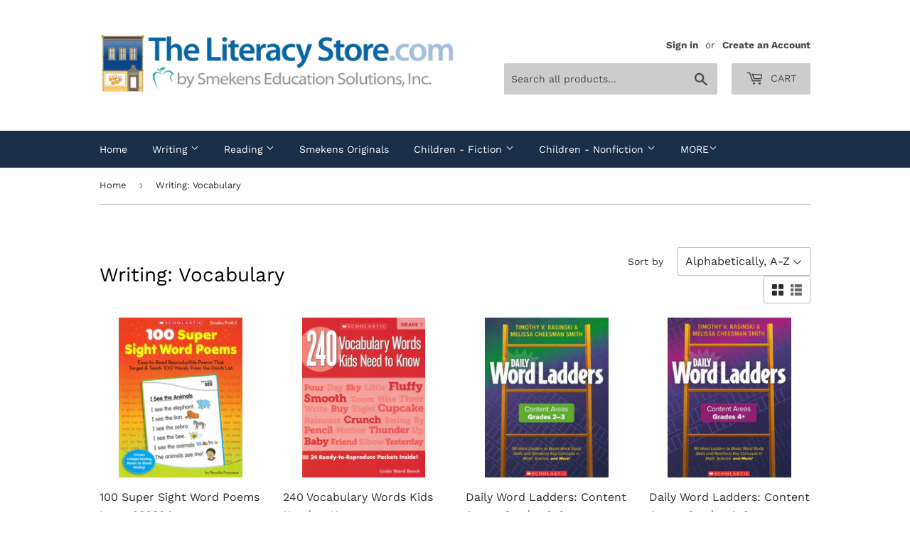

--- FILE ---
content_type: text/html; charset=utf-8
request_url: https://theliteracystore.com/collections/vocabulary-writing
body_size: 23655
content:
<!doctype html>
<html class="no-touch no-js">
<head>
  <script>(function(H){H.className=H.className.replace(/\bno-js\b/,'js')})(document.documentElement)</script>
  <!-- Basic page needs ================================================== -->
  <meta charset="utf-8">
  <meta http-equiv="X-UA-Compatible" content="IE=edge,chrome=1">

  
  <link rel="shortcut icon" href="//theliteracystore.com/cdn/shop/files/LitStoreBldg_32x32.jpg?v=1613523220" type="image/png" />
  

  <!-- Title and description ================================================== -->
  <title>
  Writing: Vocabulary &ndash; The Literacy Store
  </title>

  

  <!-- Product meta ================================================== -->
  <!-- /snippets/social-meta-tags.liquid -->




<meta property="og:site_name" content="The Literacy Store">
<meta property="og:url" content="https://theliteracystore.com/collections/vocabulary-writing">
<meta property="og:title" content="Writing: Vocabulary">
<meta property="og:type" content="product.group">
<meta property="og:description" content="by Smekens Education Solutions, Inc.">

<meta property="og:image" content="http://theliteracystore.com/cdn/shop/files/Square_logo_large_with_PATH_1200x1200.jpg?v=1613523306">
<meta property="og:image:secure_url" content="https://theliteracystore.com/cdn/shop/files/Square_logo_large_with_PATH_1200x1200.jpg?v=1613523306">


<meta name="twitter:card" content="summary_large_image">
<meta name="twitter:title" content="Writing: Vocabulary">
<meta name="twitter:description" content="by Smekens Education Solutions, Inc.">


  <!-- Helpers ================================================== -->
  <link rel="canonical" href="https://theliteracystore.com/collections/vocabulary-writing">
  <meta name="viewport" content="width=device-width,initial-scale=1">

  <!-- CSS ================================================== -->
  <link href="//theliteracystore.com/cdn/shop/t/3/assets/theme.scss.css?v=98958759200540924491767382593" rel="stylesheet" type="text/css" media="all" />

  <!-- Header hook for plugins ================================================== -->
  <script>window.performance && window.performance.mark && window.performance.mark('shopify.content_for_header.start');</script><meta id="shopify-digital-wallet" name="shopify-digital-wallet" content="/7562788919/digital_wallets/dialog">
<meta name="shopify-checkout-api-token" content="e5605d07fa8e5eec70006aebbfd089ae">
<link rel="alternate" type="application/atom+xml" title="Feed" href="/collections/vocabulary-writing.atom" />
<link rel="alternate" type="application/json+oembed" href="https://theliteracystore.com/collections/vocabulary-writing.oembed">
<script async="async" src="/checkouts/internal/preloads.js?locale=en-US"></script>
<link rel="preconnect" href="https://shop.app" crossorigin="anonymous">
<script async="async" src="https://shop.app/checkouts/internal/preloads.js?locale=en-US&shop_id=7562788919" crossorigin="anonymous"></script>
<script id="apple-pay-shop-capabilities" type="application/json">{"shopId":7562788919,"countryCode":"US","currencyCode":"USD","merchantCapabilities":["supports3DS"],"merchantId":"gid:\/\/shopify\/Shop\/7562788919","merchantName":"The Literacy Store","requiredBillingContactFields":["postalAddress","email"],"requiredShippingContactFields":["postalAddress","email"],"shippingType":"shipping","supportedNetworks":["visa","masterCard","amex","discover","elo","jcb"],"total":{"type":"pending","label":"The Literacy Store","amount":"1.00"},"shopifyPaymentsEnabled":true,"supportsSubscriptions":true}</script>
<script id="shopify-features" type="application/json">{"accessToken":"e5605d07fa8e5eec70006aebbfd089ae","betas":["rich-media-storefront-analytics"],"domain":"theliteracystore.com","predictiveSearch":true,"shopId":7562788919,"locale":"en"}</script>
<script>var Shopify = Shopify || {};
Shopify.shop = "the-literacy-store.myshopify.com";
Shopify.locale = "en";
Shopify.currency = {"active":"USD","rate":"1.0"};
Shopify.country = "US";
Shopify.theme = {"name":"Supply","id":35659186231,"schema_name":"Supply","schema_version":"8.2.0","theme_store_id":679,"role":"main"};
Shopify.theme.handle = "null";
Shopify.theme.style = {"id":null,"handle":null};
Shopify.cdnHost = "theliteracystore.com/cdn";
Shopify.routes = Shopify.routes || {};
Shopify.routes.root = "/";</script>
<script type="module">!function(o){(o.Shopify=o.Shopify||{}).modules=!0}(window);</script>
<script>!function(o){function n(){var o=[];function n(){o.push(Array.prototype.slice.apply(arguments))}return n.q=o,n}var t=o.Shopify=o.Shopify||{};t.loadFeatures=n(),t.autoloadFeatures=n()}(window);</script>
<script>
  window.ShopifyPay = window.ShopifyPay || {};
  window.ShopifyPay.apiHost = "shop.app\/pay";
  window.ShopifyPay.redirectState = null;
</script>
<script id="shop-js-analytics" type="application/json">{"pageType":"collection"}</script>
<script defer="defer" async type="module" src="//theliteracystore.com/cdn/shopifycloud/shop-js/modules/v2/client.init-shop-cart-sync_C5BV16lS.en.esm.js"></script>
<script defer="defer" async type="module" src="//theliteracystore.com/cdn/shopifycloud/shop-js/modules/v2/chunk.common_CygWptCX.esm.js"></script>
<script type="module">
  await import("//theliteracystore.com/cdn/shopifycloud/shop-js/modules/v2/client.init-shop-cart-sync_C5BV16lS.en.esm.js");
await import("//theliteracystore.com/cdn/shopifycloud/shop-js/modules/v2/chunk.common_CygWptCX.esm.js");

  window.Shopify.SignInWithShop?.initShopCartSync?.({"fedCMEnabled":true,"windoidEnabled":true});

</script>
<script>
  window.Shopify = window.Shopify || {};
  if (!window.Shopify.featureAssets) window.Shopify.featureAssets = {};
  window.Shopify.featureAssets['shop-js'] = {"shop-cart-sync":["modules/v2/client.shop-cart-sync_ZFArdW7E.en.esm.js","modules/v2/chunk.common_CygWptCX.esm.js"],"init-fed-cm":["modules/v2/client.init-fed-cm_CmiC4vf6.en.esm.js","modules/v2/chunk.common_CygWptCX.esm.js"],"shop-button":["modules/v2/client.shop-button_tlx5R9nI.en.esm.js","modules/v2/chunk.common_CygWptCX.esm.js"],"shop-cash-offers":["modules/v2/client.shop-cash-offers_DOA2yAJr.en.esm.js","modules/v2/chunk.common_CygWptCX.esm.js","modules/v2/chunk.modal_D71HUcav.esm.js"],"init-windoid":["modules/v2/client.init-windoid_sURxWdc1.en.esm.js","modules/v2/chunk.common_CygWptCX.esm.js"],"shop-toast-manager":["modules/v2/client.shop-toast-manager_ClPi3nE9.en.esm.js","modules/v2/chunk.common_CygWptCX.esm.js"],"init-shop-email-lookup-coordinator":["modules/v2/client.init-shop-email-lookup-coordinator_B8hsDcYM.en.esm.js","modules/v2/chunk.common_CygWptCX.esm.js"],"init-shop-cart-sync":["modules/v2/client.init-shop-cart-sync_C5BV16lS.en.esm.js","modules/v2/chunk.common_CygWptCX.esm.js"],"avatar":["modules/v2/client.avatar_BTnouDA3.en.esm.js"],"pay-button":["modules/v2/client.pay-button_FdsNuTd3.en.esm.js","modules/v2/chunk.common_CygWptCX.esm.js"],"init-customer-accounts":["modules/v2/client.init-customer-accounts_DxDtT_ad.en.esm.js","modules/v2/client.shop-login-button_C5VAVYt1.en.esm.js","modules/v2/chunk.common_CygWptCX.esm.js","modules/v2/chunk.modal_D71HUcav.esm.js"],"init-shop-for-new-customer-accounts":["modules/v2/client.init-shop-for-new-customer-accounts_ChsxoAhi.en.esm.js","modules/v2/client.shop-login-button_C5VAVYt1.en.esm.js","modules/v2/chunk.common_CygWptCX.esm.js","modules/v2/chunk.modal_D71HUcav.esm.js"],"shop-login-button":["modules/v2/client.shop-login-button_C5VAVYt1.en.esm.js","modules/v2/chunk.common_CygWptCX.esm.js","modules/v2/chunk.modal_D71HUcav.esm.js"],"init-customer-accounts-sign-up":["modules/v2/client.init-customer-accounts-sign-up_CPSyQ0Tj.en.esm.js","modules/v2/client.shop-login-button_C5VAVYt1.en.esm.js","modules/v2/chunk.common_CygWptCX.esm.js","modules/v2/chunk.modal_D71HUcav.esm.js"],"shop-follow-button":["modules/v2/client.shop-follow-button_Cva4Ekp9.en.esm.js","modules/v2/chunk.common_CygWptCX.esm.js","modules/v2/chunk.modal_D71HUcav.esm.js"],"checkout-modal":["modules/v2/client.checkout-modal_BPM8l0SH.en.esm.js","modules/v2/chunk.common_CygWptCX.esm.js","modules/v2/chunk.modal_D71HUcav.esm.js"],"lead-capture":["modules/v2/client.lead-capture_Bi8yE_yS.en.esm.js","modules/v2/chunk.common_CygWptCX.esm.js","modules/v2/chunk.modal_D71HUcav.esm.js"],"shop-login":["modules/v2/client.shop-login_D6lNrXab.en.esm.js","modules/v2/chunk.common_CygWptCX.esm.js","modules/v2/chunk.modal_D71HUcav.esm.js"],"payment-terms":["modules/v2/client.payment-terms_CZxnsJam.en.esm.js","modules/v2/chunk.common_CygWptCX.esm.js","modules/v2/chunk.modal_D71HUcav.esm.js"]};
</script>
<script>(function() {
  var isLoaded = false;
  function asyncLoad() {
    if (isLoaded) return;
    isLoaded = true;
    var urls = ["https:\/\/assets1.adroll.com\/shopify\/latest\/j\/shopify_rolling_bootstrap_v2.js?adroll_adv_id=LPDAGXLW6JD2TCI3J3RFZB\u0026adroll_pix_id=ZUTR324M7NG5VBGMUZG3L5\u0026shop=the-literacy-store.myshopify.com","https:\/\/api.optmstr.com\/shopify\/embed\/?shop=the-literacy-store.myshopify.com","\/\/cdn.shopify.com\/proxy\/5747bc27f17e0d33e866aec595e60564b1954bc8099cb2c8b54aae795bbb6782\/smekenseducation52624.activehosted.com\/js\/site-tracking.php?shop=the-literacy-store.myshopify.com\u0026sp-cache-control=cHVibGljLCBtYXgtYWdlPTkwMA"];
    for (var i = 0; i < urls.length; i++) {
      var s = document.createElement('script');
      s.type = 'text/javascript';
      s.async = true;
      s.src = urls[i];
      var x = document.getElementsByTagName('script')[0];
      x.parentNode.insertBefore(s, x);
    }
  };
  if(window.attachEvent) {
    window.attachEvent('onload', asyncLoad);
  } else {
    window.addEventListener('load', asyncLoad, false);
  }
})();</script>
<script id="__st">var __st={"a":7562788919,"offset":-18000,"reqid":"e7c021c4-b0ad-4e2b-a8b8-02515f52cfe6-1768675427","pageurl":"theliteracystore.com\/collections\/vocabulary-writing","u":"07309be20690","p":"collection","rtyp":"collection","rid":67613851703};</script>
<script>window.ShopifyPaypalV4VisibilityTracking = true;</script>
<script id="captcha-bootstrap">!function(){'use strict';const t='contact',e='account',n='new_comment',o=[[t,t],['blogs',n],['comments',n],[t,'customer']],c=[[e,'customer_login'],[e,'guest_login'],[e,'recover_customer_password'],[e,'create_customer']],r=t=>t.map((([t,e])=>`form[action*='/${t}']:not([data-nocaptcha='true']) input[name='form_type'][value='${e}']`)).join(','),a=t=>()=>t?[...document.querySelectorAll(t)].map((t=>t.form)):[];function s(){const t=[...o],e=r(t);return a(e)}const i='password',u='form_key',d=['recaptcha-v3-token','g-recaptcha-response','h-captcha-response',i],f=()=>{try{return window.sessionStorage}catch{return}},m='__shopify_v',_=t=>t.elements[u];function p(t,e,n=!1){try{const o=window.sessionStorage,c=JSON.parse(o.getItem(e)),{data:r}=function(t){const{data:e,action:n}=t;return t[m]||n?{data:e,action:n}:{data:t,action:n}}(c);for(const[e,n]of Object.entries(r))t.elements[e]&&(t.elements[e].value=n);n&&o.removeItem(e)}catch(o){console.error('form repopulation failed',{error:o})}}const l='form_type',E='cptcha';function T(t){t.dataset[E]=!0}const w=window,h=w.document,L='Shopify',v='ce_forms',y='captcha';let A=!1;((t,e)=>{const n=(g='f06e6c50-85a8-45c8-87d0-21a2b65856fe',I='https://cdn.shopify.com/shopifycloud/storefront-forms-hcaptcha/ce_storefront_forms_captcha_hcaptcha.v1.5.2.iife.js',D={infoText:'Protected by hCaptcha',privacyText:'Privacy',termsText:'Terms'},(t,e,n)=>{const o=w[L][v],c=o.bindForm;if(c)return c(t,g,e,D).then(n);var r;o.q.push([[t,g,e,D],n]),r=I,A||(h.body.append(Object.assign(h.createElement('script'),{id:'captcha-provider',async:!0,src:r})),A=!0)});var g,I,D;w[L]=w[L]||{},w[L][v]=w[L][v]||{},w[L][v].q=[],w[L][y]=w[L][y]||{},w[L][y].protect=function(t,e){n(t,void 0,e),T(t)},Object.freeze(w[L][y]),function(t,e,n,w,h,L){const[v,y,A,g]=function(t,e,n){const i=e?o:[],u=t?c:[],d=[...i,...u],f=r(d),m=r(i),_=r(d.filter((([t,e])=>n.includes(e))));return[a(f),a(m),a(_),s()]}(w,h,L),I=t=>{const e=t.target;return e instanceof HTMLFormElement?e:e&&e.form},D=t=>v().includes(t);t.addEventListener('submit',(t=>{const e=I(t);if(!e)return;const n=D(e)&&!e.dataset.hcaptchaBound&&!e.dataset.recaptchaBound,o=_(e),c=g().includes(e)&&(!o||!o.value);(n||c)&&t.preventDefault(),c&&!n&&(function(t){try{if(!f())return;!function(t){const e=f();if(!e)return;const n=_(t);if(!n)return;const o=n.value;o&&e.removeItem(o)}(t);const e=Array.from(Array(32),(()=>Math.random().toString(36)[2])).join('');!function(t,e){_(t)||t.append(Object.assign(document.createElement('input'),{type:'hidden',name:u})),t.elements[u].value=e}(t,e),function(t,e){const n=f();if(!n)return;const o=[...t.querySelectorAll(`input[type='${i}']`)].map((({name:t})=>t)),c=[...d,...o],r={};for(const[a,s]of new FormData(t).entries())c.includes(a)||(r[a]=s);n.setItem(e,JSON.stringify({[m]:1,action:t.action,data:r}))}(t,e)}catch(e){console.error('failed to persist form',e)}}(e),e.submit())}));const S=(t,e)=>{t&&!t.dataset[E]&&(n(t,e.some((e=>e===t))),T(t))};for(const o of['focusin','change'])t.addEventListener(o,(t=>{const e=I(t);D(e)&&S(e,y())}));const B=e.get('form_key'),M=e.get(l),P=B&&M;t.addEventListener('DOMContentLoaded',(()=>{const t=y();if(P)for(const e of t)e.elements[l].value===M&&p(e,B);[...new Set([...A(),...v().filter((t=>'true'===t.dataset.shopifyCaptcha))])].forEach((e=>S(e,t)))}))}(h,new URLSearchParams(w.location.search),n,t,e,['guest_login'])})(!0,!0)}();</script>
<script integrity="sha256-4kQ18oKyAcykRKYeNunJcIwy7WH5gtpwJnB7kiuLZ1E=" data-source-attribution="shopify.loadfeatures" defer="defer" src="//theliteracystore.com/cdn/shopifycloud/storefront/assets/storefront/load_feature-a0a9edcb.js" crossorigin="anonymous"></script>
<script crossorigin="anonymous" defer="defer" src="//theliteracystore.com/cdn/shopifycloud/storefront/assets/shopify_pay/storefront-65b4c6d7.js?v=20250812"></script>
<script data-source-attribution="shopify.dynamic_checkout.dynamic.init">var Shopify=Shopify||{};Shopify.PaymentButton=Shopify.PaymentButton||{isStorefrontPortableWallets:!0,init:function(){window.Shopify.PaymentButton.init=function(){};var t=document.createElement("script");t.src="https://theliteracystore.com/cdn/shopifycloud/portable-wallets/latest/portable-wallets.en.js",t.type="module",document.head.appendChild(t)}};
</script>
<script data-source-attribution="shopify.dynamic_checkout.buyer_consent">
  function portableWalletsHideBuyerConsent(e){var t=document.getElementById("shopify-buyer-consent"),n=document.getElementById("shopify-subscription-policy-button");t&&n&&(t.classList.add("hidden"),t.setAttribute("aria-hidden","true"),n.removeEventListener("click",e))}function portableWalletsShowBuyerConsent(e){var t=document.getElementById("shopify-buyer-consent"),n=document.getElementById("shopify-subscription-policy-button");t&&n&&(t.classList.remove("hidden"),t.removeAttribute("aria-hidden"),n.addEventListener("click",e))}window.Shopify?.PaymentButton&&(window.Shopify.PaymentButton.hideBuyerConsent=portableWalletsHideBuyerConsent,window.Shopify.PaymentButton.showBuyerConsent=portableWalletsShowBuyerConsent);
</script>
<script data-source-attribution="shopify.dynamic_checkout.cart.bootstrap">document.addEventListener("DOMContentLoaded",(function(){function t(){return document.querySelector("shopify-accelerated-checkout-cart, shopify-accelerated-checkout")}if(t())Shopify.PaymentButton.init();else{new MutationObserver((function(e,n){t()&&(Shopify.PaymentButton.init(),n.disconnect())})).observe(document.body,{childList:!0,subtree:!0})}}));
</script>
<link id="shopify-accelerated-checkout-styles" rel="stylesheet" media="screen" href="https://theliteracystore.com/cdn/shopifycloud/portable-wallets/latest/accelerated-checkout-backwards-compat.css" crossorigin="anonymous">
<style id="shopify-accelerated-checkout-cart">
        #shopify-buyer-consent {
  margin-top: 1em;
  display: inline-block;
  width: 100%;
}

#shopify-buyer-consent.hidden {
  display: none;
}

#shopify-subscription-policy-button {
  background: none;
  border: none;
  padding: 0;
  text-decoration: underline;
  font-size: inherit;
  cursor: pointer;
}

#shopify-subscription-policy-button::before {
  box-shadow: none;
}

      </style>

<script>window.performance && window.performance.mark && window.performance.mark('shopify.content_for_header.end');</script>

  
  

  <script src="//theliteracystore.com/cdn/shop/t/3/assets/jquery-2.2.3.min.js?v=58211863146907186831556291449" type="text/javascript"></script>

  <script src="//theliteracystore.com/cdn/shop/t/3/assets/lazysizes.min.js?v=8147953233334221341556291449" async="async"></script>
  <script src="//theliteracystore.com/cdn/shop/t/3/assets/vendor.js?v=106177282645720727331556291450" defer="defer"></script>
  <script src="//theliteracystore.com/cdn/shop/t/3/assets/theme.js?v=52110674266871064721637595909" defer="defer"></script>


<link href="https://monorail-edge.shopifysvc.com" rel="dns-prefetch">
<script>(function(){if ("sendBeacon" in navigator && "performance" in window) {try {var session_token_from_headers = performance.getEntriesByType('navigation')[0].serverTiming.find(x => x.name == '_s').description;} catch {var session_token_from_headers = undefined;}var session_cookie_matches = document.cookie.match(/_shopify_s=([^;]*)/);var session_token_from_cookie = session_cookie_matches && session_cookie_matches.length === 2 ? session_cookie_matches[1] : "";var session_token = session_token_from_headers || session_token_from_cookie || "";function handle_abandonment_event(e) {var entries = performance.getEntries().filter(function(entry) {return /monorail-edge.shopifysvc.com/.test(entry.name);});if (!window.abandonment_tracked && entries.length === 0) {window.abandonment_tracked = true;var currentMs = Date.now();var navigation_start = performance.timing.navigationStart;var payload = {shop_id: 7562788919,url: window.location.href,navigation_start,duration: currentMs - navigation_start,session_token,page_type: "collection"};window.navigator.sendBeacon("https://monorail-edge.shopifysvc.com/v1/produce", JSON.stringify({schema_id: "online_store_buyer_site_abandonment/1.1",payload: payload,metadata: {event_created_at_ms: currentMs,event_sent_at_ms: currentMs}}));}}window.addEventListener('pagehide', handle_abandonment_event);}}());</script>
<script id="web-pixels-manager-setup">(function e(e,d,r,n,o){if(void 0===o&&(o={}),!Boolean(null===(a=null===(i=window.Shopify)||void 0===i?void 0:i.analytics)||void 0===a?void 0:a.replayQueue)){var i,a;window.Shopify=window.Shopify||{};var t=window.Shopify;t.analytics=t.analytics||{};var s=t.analytics;s.replayQueue=[],s.publish=function(e,d,r){return s.replayQueue.push([e,d,r]),!0};try{self.performance.mark("wpm:start")}catch(e){}var l=function(){var e={modern:/Edge?\/(1{2}[4-9]|1[2-9]\d|[2-9]\d{2}|\d{4,})\.\d+(\.\d+|)|Firefox\/(1{2}[4-9]|1[2-9]\d|[2-9]\d{2}|\d{4,})\.\d+(\.\d+|)|Chrom(ium|e)\/(9{2}|\d{3,})\.\d+(\.\d+|)|(Maci|X1{2}).+ Version\/(15\.\d+|(1[6-9]|[2-9]\d|\d{3,})\.\d+)([,.]\d+|)( \(\w+\)|)( Mobile\/\w+|) Safari\/|Chrome.+OPR\/(9{2}|\d{3,})\.\d+\.\d+|(CPU[ +]OS|iPhone[ +]OS|CPU[ +]iPhone|CPU IPhone OS|CPU iPad OS)[ +]+(15[._]\d+|(1[6-9]|[2-9]\d|\d{3,})[._]\d+)([._]\d+|)|Android:?[ /-](13[3-9]|1[4-9]\d|[2-9]\d{2}|\d{4,})(\.\d+|)(\.\d+|)|Android.+Firefox\/(13[5-9]|1[4-9]\d|[2-9]\d{2}|\d{4,})\.\d+(\.\d+|)|Android.+Chrom(ium|e)\/(13[3-9]|1[4-9]\d|[2-9]\d{2}|\d{4,})\.\d+(\.\d+|)|SamsungBrowser\/([2-9]\d|\d{3,})\.\d+/,legacy:/Edge?\/(1[6-9]|[2-9]\d|\d{3,})\.\d+(\.\d+|)|Firefox\/(5[4-9]|[6-9]\d|\d{3,})\.\d+(\.\d+|)|Chrom(ium|e)\/(5[1-9]|[6-9]\d|\d{3,})\.\d+(\.\d+|)([\d.]+$|.*Safari\/(?![\d.]+ Edge\/[\d.]+$))|(Maci|X1{2}).+ Version\/(10\.\d+|(1[1-9]|[2-9]\d|\d{3,})\.\d+)([,.]\d+|)( \(\w+\)|)( Mobile\/\w+|) Safari\/|Chrome.+OPR\/(3[89]|[4-9]\d|\d{3,})\.\d+\.\d+|(CPU[ +]OS|iPhone[ +]OS|CPU[ +]iPhone|CPU IPhone OS|CPU iPad OS)[ +]+(10[._]\d+|(1[1-9]|[2-9]\d|\d{3,})[._]\d+)([._]\d+|)|Android:?[ /-](13[3-9]|1[4-9]\d|[2-9]\d{2}|\d{4,})(\.\d+|)(\.\d+|)|Mobile Safari.+OPR\/([89]\d|\d{3,})\.\d+\.\d+|Android.+Firefox\/(13[5-9]|1[4-9]\d|[2-9]\d{2}|\d{4,})\.\d+(\.\d+|)|Android.+Chrom(ium|e)\/(13[3-9]|1[4-9]\d|[2-9]\d{2}|\d{4,})\.\d+(\.\d+|)|Android.+(UC? ?Browser|UCWEB|U3)[ /]?(15\.([5-9]|\d{2,})|(1[6-9]|[2-9]\d|\d{3,})\.\d+)\.\d+|SamsungBrowser\/(5\.\d+|([6-9]|\d{2,})\.\d+)|Android.+MQ{2}Browser\/(14(\.(9|\d{2,})|)|(1[5-9]|[2-9]\d|\d{3,})(\.\d+|))(\.\d+|)|K[Aa][Ii]OS\/(3\.\d+|([4-9]|\d{2,})\.\d+)(\.\d+|)/},d=e.modern,r=e.legacy,n=navigator.userAgent;return n.match(d)?"modern":n.match(r)?"legacy":"unknown"}(),u="modern"===l?"modern":"legacy",c=(null!=n?n:{modern:"",legacy:""})[u],f=function(e){return[e.baseUrl,"/wpm","/b",e.hashVersion,"modern"===e.buildTarget?"m":"l",".js"].join("")}({baseUrl:d,hashVersion:r,buildTarget:u}),m=function(e){var d=e.version,r=e.bundleTarget,n=e.surface,o=e.pageUrl,i=e.monorailEndpoint;return{emit:function(e){var a=e.status,t=e.errorMsg,s=(new Date).getTime(),l=JSON.stringify({metadata:{event_sent_at_ms:s},events:[{schema_id:"web_pixels_manager_load/3.1",payload:{version:d,bundle_target:r,page_url:o,status:a,surface:n,error_msg:t},metadata:{event_created_at_ms:s}}]});if(!i)return console&&console.warn&&console.warn("[Web Pixels Manager] No Monorail endpoint provided, skipping logging."),!1;try{return self.navigator.sendBeacon.bind(self.navigator)(i,l)}catch(e){}var u=new XMLHttpRequest;try{return u.open("POST",i,!0),u.setRequestHeader("Content-Type","text/plain"),u.send(l),!0}catch(e){return console&&console.warn&&console.warn("[Web Pixels Manager] Got an unhandled error while logging to Monorail."),!1}}}}({version:r,bundleTarget:l,surface:e.surface,pageUrl:self.location.href,monorailEndpoint:e.monorailEndpoint});try{o.browserTarget=l,function(e){var d=e.src,r=e.async,n=void 0===r||r,o=e.onload,i=e.onerror,a=e.sri,t=e.scriptDataAttributes,s=void 0===t?{}:t,l=document.createElement("script"),u=document.querySelector("head"),c=document.querySelector("body");if(l.async=n,l.src=d,a&&(l.integrity=a,l.crossOrigin="anonymous"),s)for(var f in s)if(Object.prototype.hasOwnProperty.call(s,f))try{l.dataset[f]=s[f]}catch(e){}if(o&&l.addEventListener("load",o),i&&l.addEventListener("error",i),u)u.appendChild(l);else{if(!c)throw new Error("Did not find a head or body element to append the script");c.appendChild(l)}}({src:f,async:!0,onload:function(){if(!function(){var e,d;return Boolean(null===(d=null===(e=window.Shopify)||void 0===e?void 0:e.analytics)||void 0===d?void 0:d.initialized)}()){var d=window.webPixelsManager.init(e)||void 0;if(d){var r=window.Shopify.analytics;r.replayQueue.forEach((function(e){var r=e[0],n=e[1],o=e[2];d.publishCustomEvent(r,n,o)})),r.replayQueue=[],r.publish=d.publishCustomEvent,r.visitor=d.visitor,r.initialized=!0}}},onerror:function(){return m.emit({status:"failed",errorMsg:"".concat(f," has failed to load")})},sri:function(e){var d=/^sha384-[A-Za-z0-9+/=]+$/;return"string"==typeof e&&d.test(e)}(c)?c:"",scriptDataAttributes:o}),m.emit({status:"loading"})}catch(e){m.emit({status:"failed",errorMsg:(null==e?void 0:e.message)||"Unknown error"})}}})({shopId: 7562788919,storefrontBaseUrl: "https://theliteracystore.com",extensionsBaseUrl: "https://extensions.shopifycdn.com/cdn/shopifycloud/web-pixels-manager",monorailEndpoint: "https://monorail-edge.shopifysvc.com/unstable/produce_batch",surface: "storefront-renderer",enabledBetaFlags: ["2dca8a86"],webPixelsConfigList: [{"id":"436797662","configuration":"{\"config\":\"{\\\"pixel_id\\\":\\\"G-WP1CYM8KNY\\\",\\\"gtag_events\\\":[{\\\"type\\\":\\\"purchase\\\",\\\"action_label\\\":\\\"G-WP1CYM8KNY\\\"},{\\\"type\\\":\\\"page_view\\\",\\\"action_label\\\":\\\"G-WP1CYM8KNY\\\"},{\\\"type\\\":\\\"view_item\\\",\\\"action_label\\\":\\\"G-WP1CYM8KNY\\\"},{\\\"type\\\":\\\"search\\\",\\\"action_label\\\":\\\"G-WP1CYM8KNY\\\"},{\\\"type\\\":\\\"add_to_cart\\\",\\\"action_label\\\":\\\"G-WP1CYM8KNY\\\"},{\\\"type\\\":\\\"begin_checkout\\\",\\\"action_label\\\":\\\"G-WP1CYM8KNY\\\"},{\\\"type\\\":\\\"add_payment_info\\\",\\\"action_label\\\":\\\"G-WP1CYM8KNY\\\"}],\\\"enable_monitoring_mode\\\":false}\"}","eventPayloadVersion":"v1","runtimeContext":"OPEN","scriptVersion":"b2a88bafab3e21179ed38636efcd8a93","type":"APP","apiClientId":1780363,"privacyPurposes":[],"dataSharingAdjustments":{"protectedCustomerApprovalScopes":["read_customer_address","read_customer_email","read_customer_name","read_customer_personal_data","read_customer_phone"]}},{"id":"shopify-app-pixel","configuration":"{}","eventPayloadVersion":"v1","runtimeContext":"STRICT","scriptVersion":"0450","apiClientId":"shopify-pixel","type":"APP","privacyPurposes":["ANALYTICS","MARKETING"]},{"id":"shopify-custom-pixel","eventPayloadVersion":"v1","runtimeContext":"LAX","scriptVersion":"0450","apiClientId":"shopify-pixel","type":"CUSTOM","privacyPurposes":["ANALYTICS","MARKETING"]}],isMerchantRequest: false,initData: {"shop":{"name":"The Literacy Store","paymentSettings":{"currencyCode":"USD"},"myshopifyDomain":"the-literacy-store.myshopify.com","countryCode":"US","storefrontUrl":"https:\/\/theliteracystore.com"},"customer":null,"cart":null,"checkout":null,"productVariants":[],"purchasingCompany":null},},"https://theliteracystore.com/cdn","fcfee988w5aeb613cpc8e4bc33m6693e112",{"modern":"","legacy":""},{"shopId":"7562788919","storefrontBaseUrl":"https:\/\/theliteracystore.com","extensionBaseUrl":"https:\/\/extensions.shopifycdn.com\/cdn\/shopifycloud\/web-pixels-manager","surface":"storefront-renderer","enabledBetaFlags":"[\"2dca8a86\"]","isMerchantRequest":"false","hashVersion":"fcfee988w5aeb613cpc8e4bc33m6693e112","publish":"custom","events":"[[\"page_viewed\",{}],[\"collection_viewed\",{\"collection\":{\"id\":\"67613851703\",\"title\":\"Writing: Vocabulary\",\"productVariants\":[{\"price\":{\"amount\":14.99,\"currencyCode\":\"USD\"},\"product\":{\"title\":\"100 Super Sight Word Poems \u003c\/br\u003e Item: 238304\",\"vendor\":\"Scholastic Dealer\",\"id\":\"1552762077239\",\"untranslatedTitle\":\"100 Super Sight Word Poems \u003c\/br\u003e Item: 238304\",\"url\":\"\/products\/100-super-sight-word-poems\",\"type\":\"Professional Book\"},\"id\":\"13698822668343\",\"image\":{\"src\":\"\/\/theliteracystore.com\/cdn\/shop\/products\/238304.jpg?v=1601563074\"},\"sku\":\"238304\",\"title\":\"Default Title\",\"untranslatedTitle\":\"Default Title\"},{\"price\":{\"amount\":12.99,\"currencyCode\":\"USD\"},\"product\":{\"title\":\"240 Vocabulary Words Kids Need to Know\",\"vendor\":\"Scholastic Dealer\",\"id\":\"4575604670579\",\"untranslatedTitle\":\"240 Vocabulary Words Kids Need to Know\",\"url\":\"\/products\/240-vocabulary-words-kids-need-to-know\",\"type\":\"Professional Book\"},\"id\":\"31998903648371\",\"image\":{\"src\":\"\/\/theliteracystore.com\/cdn\/shop\/products\/240-Vocab-Words-Kids-Need_-1_ft.jpg?v=1602102359\"},\"sku\":\"460507\",\"title\":\"Grade 1, Item: 460507\",\"untranslatedTitle\":\"Grade 1, Item: 460507\"},{\"price\":{\"amount\":19.99,\"currencyCode\":\"USD\"},\"product\":{\"title\":\"Daily Word Ladders: Content Areas, Grades 2-3 \u003c\/br\u003eItem: 627435\",\"vendor\":\"Scholastic Dealer\",\"id\":\"4371382993011\",\"untranslatedTitle\":\"Daily Word Ladders: Content Areas, Grades 2-3 \u003c\/br\u003eItem: 627435\",\"url\":\"\/products\/daily-word-ladders-content-areas-grades-2-3\",\"type\":\"Professional Book\"},\"id\":\"31269738053747\",\"image\":{\"src\":\"\/\/theliteracystore.com\/cdn\/shop\/products\/DailyWordLaddersContentAreas_2-3_ft.jpg?v=1598452559\"},\"sku\":\"627435\",\"title\":\"Default Title\",\"untranslatedTitle\":\"Default Title\"},{\"price\":{\"amount\":19.99,\"currencyCode\":\"USD\"},\"product\":{\"title\":\"Daily Word Ladders: Content Areas, Grades 4-6 \u003c\/br\u003eItem: 627442\",\"vendor\":\"Scholastic Dealer\",\"id\":\"4371384238195\",\"untranslatedTitle\":\"Daily Word Ladders: Content Areas, Grades 4-6 \u003c\/br\u003eItem: 627442\",\"url\":\"\/products\/daily-word-ladders-content-areas-grades-4-6\",\"type\":\"Professional Book\"},\"id\":\"31269744377971\",\"image\":{\"src\":\"\/\/theliteracystore.com\/cdn\/shop\/products\/DailyWordLaddersContentAreas_4__ft.jpg?v=1598452994\"},\"sku\":\"627442\",\"title\":\"Default Title\",\"untranslatedTitle\":\"Default Title\"},{\"price\":{\"amount\":19.99,\"currencyCode\":\"USD\"},\"product\":{\"title\":\"Daily Word Ladders: Grades 1-2 \u003c\/br\u003e Item: 74766\",\"vendor\":\"Scholastic Dealer\",\"id\":\"1558629482551\",\"untranslatedTitle\":\"Daily Word Ladders: Grades 1-2 \u003c\/br\u003e Item: 74766\",\"url\":\"\/products\/daily-word-ladders-1-2\",\"type\":\"Professional Book\"},\"id\":\"13740412338231\",\"image\":{\"src\":\"\/\/theliteracystore.com\/cdn\/shop\/products\/74766.jpg?v=1556306068\"},\"sku\":\"74766\",\"title\":\"Default Title\",\"untranslatedTitle\":\"Default Title\"},{\"price\":{\"amount\":15.99,\"currencyCode\":\"USD\"},\"product\":{\"title\":\"Daily Word Ladders: Grades 2-3 \u003c\/br\u003e Item: 513838\",\"vendor\":\"Scholastic Dealer\",\"id\":\"1558629548087\",\"untranslatedTitle\":\"Daily Word Ladders: Grades 2-3 \u003c\/br\u003e Item: 513838\",\"url\":\"\/products\/daily-word-ladders-2-3\",\"type\":\"Professional Book\"},\"id\":\"13740412370999\",\"image\":{\"src\":\"\/\/theliteracystore.com\/cdn\/shop\/products\/513838.jpg?v=1556306147\"},\"sku\":\"513838\",\"title\":\"Default Title\",\"untranslatedTitle\":\"Default Title\"},{\"price\":{\"amount\":15.99,\"currencyCode\":\"USD\"},\"product\":{\"title\":\"Daily Word Ladders: Grades 4-6 \u003c\/br\u003e Item: 773454\",\"vendor\":\"Scholastic Dealer\",\"id\":\"1558629580855\",\"untranslatedTitle\":\"Daily Word Ladders: Grades 4-6 \u003c\/br\u003e Item: 773454\",\"url\":\"\/products\/daily-word-ladders-4-6\",\"type\":\"Professional Book\"},\"id\":\"13740412436535\",\"image\":{\"src\":\"\/\/theliteracystore.com\/cdn\/shop\/products\/773454.jpg?v=1556306280\"},\"sku\":\"773454\",\"title\":\"Default Title\",\"untranslatedTitle\":\"Default Title\"},{\"price\":{\"amount\":14.99,\"currencyCode\":\"USD\"},\"product\":{\"title\":\"Daily Word Ladders: Grades K-1 \u003c\/br\u003e Item: 223799\",\"vendor\":\"Scholastic Dealer\",\"id\":\"1558629613623\",\"untranslatedTitle\":\"Daily Word Ladders: Grades K-1 \u003c\/br\u003e Item: 223799\",\"url\":\"\/products\/daily-word-ladders-k-1\",\"type\":\"Professional Book\"},\"id\":\"13740412502071\",\"image\":{\"src\":\"\/\/theliteracystore.com\/cdn\/shop\/products\/223799.jpg?v=1556306350\"},\"sku\":\"223799\",\"title\":\"Default Title\",\"untranslatedTitle\":\"Default Title\"},{\"price\":{\"amount\":15.99,\"currencyCode\":\"USD\"},\"product\":{\"title\":\"Fab Vocab: Prefixes \u0026 Suffixes \u003c\/br\u003e Item: 153651\",\"vendor\":\"Scholastic Dealer\",\"id\":\"1558629941303\",\"untranslatedTitle\":\"Fab Vocab: Prefixes \u0026 Suffixes \u003c\/br\u003e Item: 153651\",\"url\":\"\/products\/fab-vocab-prefixes-and-suffixes\",\"type\":\"Professional Book\"},\"id\":\"13740412895287\",\"image\":{\"src\":\"\/\/theliteracystore.com\/cdn\/shop\/products\/153651.jpg?v=1556542508\"},\"sku\":\"153651\",\"title\":\"Default Title\",\"untranslatedTitle\":\"Default Title\"},{\"price\":{\"amount\":46.99,\"currencyCode\":\"USD\"},\"product\":{\"title\":\"The Megabook of Spelling \u003c\/br\u003eItem: 152545\",\"vendor\":\"Scholastic Dealer\",\"id\":\"8944546611422\",\"untranslatedTitle\":\"The Megabook of Spelling \u003c\/br\u003eItem: 152545\",\"url\":\"\/products\/the-megabook-of-spelling\",\"type\":\"Professional Book\"},\"id\":\"47013902319838\",\"image\":{\"src\":\"\/\/theliteracystore.com\/cdn\/shop\/files\/MegabookofSpelling_ft.jpg?v=1749925618\"},\"sku\":\"152545\",\"title\":\"Default Title\",\"untranslatedTitle\":\"Default Title\"},{\"price\":{\"amount\":38.99,\"currencyCode\":\"USD\"},\"product\":{\"title\":\"The Next Step Forward in Word Study And Phonics \u003c\/br\u003eItem: 562590\",\"vendor\":\"Scholastic Dealer\",\"id\":\"4371389120627\",\"untranslatedTitle\":\"The Next Step Forward in Word Study And Phonics \u003c\/br\u003eItem: 562590\",\"url\":\"\/products\/the-next-step-forward-in-word-study-and-phonics\",\"type\":\"Professional Book\"},\"id\":\"31269773705331\",\"image\":{\"src\":\"\/\/theliteracystore.com\/cdn\/shop\/products\/Next_Step_Forward_in_Word_Study_Phonics_ft1.jpg?v=1576102761\"},\"sku\":\"562590\",\"title\":\"Default Title\",\"untranslatedTitle\":\"Default Title\"},{\"price\":{\"amount\":14.99,\"currencyCode\":\"USD\"},\"product\":{\"title\":\"Vocabulary Cartoon of the Day \u003c\/br\u003e Item: 517690\",\"vendor\":\"Scholastic Dealer\",\"id\":\"1555304874039\",\"untranslatedTitle\":\"Vocabulary Cartoon of the Day \u003c\/br\u003e Item: 517690\",\"url\":\"\/products\/vocabulary-cartoon-of-the-day-4-6\",\"type\":\"Professional Book\"},\"id\":\"13719465001015\",\"image\":{\"src\":\"\/\/theliteracystore.com\/cdn\/shop\/products\/517690.jpg?v=1584046855\"},\"sku\":\"517690\",\"title\":\"Default Title\",\"untranslatedTitle\":\"Default Title\"},{\"price\":{\"amount\":11.99,\"currencyCode\":\"USD\"},\"product\":{\"title\":\"Vocabulary Packets: Greek \u0026 Latin Roots \u003c\/br\u003e Item: 124126\",\"vendor\":\"Scholastic Dealer\",\"id\":\"1558632890423\",\"untranslatedTitle\":\"Vocabulary Packets: Greek \u0026 Latin Roots \u003c\/br\u003e Item: 124126\",\"url\":\"\/products\/vocabulary-packets-greek-and-latin-roots\",\"type\":\"Professional Book\"},\"id\":\"13740416499767\",\"image\":{\"src\":\"\/\/theliteracystore.com\/cdn\/shop\/products\/124126.jpg?v=1556629439\"},\"sku\":\"124126\",\"title\":\"Default Title\",\"untranslatedTitle\":\"Default Title\"},{\"price\":{\"amount\":11.99,\"currencyCode\":\"USD\"},\"product\":{\"title\":\"Vocabulary Packets: Prefixes \u0026 Suffixes \u003c\/br\u003e Item: 198646\",\"vendor\":\"Scholastic Dealer\",\"id\":\"1558632923191\",\"untranslatedTitle\":\"Vocabulary Packets: Prefixes \u0026 Suffixes \u003c\/br\u003e Item: 198646\",\"url\":\"\/products\/vocabulary-packets-prefixes-and-suffixes\",\"type\":\"Professional Book\"},\"id\":\"13740416565303\",\"image\":{\"src\":\"\/\/theliteracystore.com\/cdn\/shop\/products\/198646.jpg?v=1556629365\"},\"sku\":\"198646\",\"title\":\"Default Title\",\"untranslatedTitle\":\"Default Title\"},{\"price\":{\"amount\":16.99,\"currencyCode\":\"USD\"},\"product\":{\"title\":\"Words in Context: Animals \u003c\/br\u003eItem: 285635\",\"vendor\":\"Scholastic Dealer\",\"id\":\"4593311350899\",\"untranslatedTitle\":\"Words in Context: Animals \u003c\/br\u003eItem: 285635\",\"url\":\"\/products\/words-in-context-animals\",\"type\":\"Professional Book\"},\"id\":\"32048088154227\",\"image\":{\"src\":\"\/\/theliteracystore.com\/cdn\/shop\/products\/WordsInContextAnimals_ft.jpg?v=1601320052\"},\"sku\":\"285635\",\"title\":\"Default Title\",\"untranslatedTitle\":\"Default Title\"},{\"price\":{\"amount\":16.99,\"currencyCode\":\"USD\"},\"product\":{\"title\":\"Words in Context: Science \u003c\/br\u003eItem: 285659\",\"vendor\":\"Scholastic Dealer\",\"id\":\"4593315807347\",\"untranslatedTitle\":\"Words in Context: Science \u003c\/br\u003eItem: 285659\",\"url\":\"\/products\/words-in-context-science\",\"type\":\"Professional Book\"},\"id\":\"32048095166579\",\"image\":{\"src\":\"\/\/theliteracystore.com\/cdn\/shop\/products\/WordsinContextScience_ft.jpg?v=1601320756\"},\"sku\":\"285659\",\"title\":\"Default Title\",\"untranslatedTitle\":\"Default Title\"},{\"price\":{\"amount\":16.99,\"currencyCode\":\"USD\"},\"product\":{\"title\":\"Words in Context: World Festivals \u003c\/br\u003eItem: 285642\",\"vendor\":\"Scholastic Dealer\",\"id\":\"4593318527091\",\"untranslatedTitle\":\"Words in Context: World Festivals \u003c\/br\u003eItem: 285642\",\"url\":\"\/products\/words-in-context-world-festivals\",\"type\":\"Professional Book\"},\"id\":\"32048108994675\",\"image\":{\"src\":\"\/\/theliteracystore.com\/cdn\/shop\/products\/WordsinContext_WorldFestivals_ft.jpg?v=1601321245\"},\"sku\":\"285642\",\"title\":\"Default Title\",\"untranslatedTitle\":\"Default Title\"}]}}]]"});</script><script>
  window.ShopifyAnalytics = window.ShopifyAnalytics || {};
  window.ShopifyAnalytics.meta = window.ShopifyAnalytics.meta || {};
  window.ShopifyAnalytics.meta.currency = 'USD';
  var meta = {"products":[{"id":1552762077239,"gid":"gid:\/\/shopify\/Product\/1552762077239","vendor":"Scholastic Dealer","type":"Professional Book","handle":"100-super-sight-word-poems","variants":[{"id":13698822668343,"price":1499,"name":"100 Super Sight Word Poems \u003c\/br\u003e Item: 238304","public_title":null,"sku":"238304"}],"remote":false},{"id":4575604670579,"gid":"gid:\/\/shopify\/Product\/4575604670579","vendor":"Scholastic Dealer","type":"Professional Book","handle":"240-vocabulary-words-kids-need-to-know","variants":[{"id":31998903648371,"price":1299,"name":"240 Vocabulary Words Kids Need to Know - Grade 1, Item: 460507","public_title":"Grade 1, Item: 460507","sku":"460507"},{"id":31998903681139,"price":1299,"name":"240 Vocabulary Words Kids Need to Know - Grade 2, Item: 5460514","public_title":"Grade 2, Item: 5460514","sku":"5460514"},{"id":31998903713907,"price":1299,"name":"240 Vocabulary Words Kids Need to Know - Grade 3, Item: 468633","public_title":"Grade 3, Item: 468633","sku":"468633"},{"id":31998903746675,"price":1299,"name":"240 Vocabulary Words Kids Need to Know - Grade 4, Item: 468640","public_title":"Grade 4, Item: 468640","sku":"468640"},{"id":31998903779443,"price":1299,"name":"240 Vocabulary Words Kids Need to Know - Grade 5, Item: 468657","public_title":"Grade 5, Item: 468657","sku":"468657"},{"id":31998903812211,"price":1299,"name":"240 Vocabulary Words Kids Need to Know - Grade 6, Item: 468664","public_title":"Grade 6, Item: 468664","sku":"468664"}],"remote":false},{"id":4371382993011,"gid":"gid:\/\/shopify\/Product\/4371382993011","vendor":"Scholastic Dealer","type":"Professional Book","handle":"daily-word-ladders-content-areas-grades-2-3","variants":[{"id":31269738053747,"price":1999,"name":"Daily Word Ladders: Content Areas, Grades 2-3 \u003c\/br\u003eItem: 627435","public_title":null,"sku":"627435"}],"remote":false},{"id":4371384238195,"gid":"gid:\/\/shopify\/Product\/4371384238195","vendor":"Scholastic Dealer","type":"Professional Book","handle":"daily-word-ladders-content-areas-grades-4-6","variants":[{"id":31269744377971,"price":1999,"name":"Daily Word Ladders: Content Areas, Grades 4-6 \u003c\/br\u003eItem: 627442","public_title":null,"sku":"627442"}],"remote":false},{"id":1558629482551,"gid":"gid:\/\/shopify\/Product\/1558629482551","vendor":"Scholastic Dealer","type":"Professional Book","handle":"daily-word-ladders-1-2","variants":[{"id":13740412338231,"price":1999,"name":"Daily Word Ladders: Grades 1-2 \u003c\/br\u003e Item: 74766","public_title":null,"sku":"74766"}],"remote":false},{"id":1558629548087,"gid":"gid:\/\/shopify\/Product\/1558629548087","vendor":"Scholastic Dealer","type":"Professional Book","handle":"daily-word-ladders-2-3","variants":[{"id":13740412370999,"price":1599,"name":"Daily Word Ladders: Grades 2-3 \u003c\/br\u003e Item: 513838","public_title":null,"sku":"513838"}],"remote":false},{"id":1558629580855,"gid":"gid:\/\/shopify\/Product\/1558629580855","vendor":"Scholastic Dealer","type":"Professional Book","handle":"daily-word-ladders-4-6","variants":[{"id":13740412436535,"price":1599,"name":"Daily Word Ladders: Grades 4-6 \u003c\/br\u003e Item: 773454","public_title":null,"sku":"773454"}],"remote":false},{"id":1558629613623,"gid":"gid:\/\/shopify\/Product\/1558629613623","vendor":"Scholastic Dealer","type":"Professional Book","handle":"daily-word-ladders-k-1","variants":[{"id":13740412502071,"price":1499,"name":"Daily Word Ladders: Grades K-1 \u003c\/br\u003e Item: 223799","public_title":null,"sku":"223799"}],"remote":false},{"id":1558629941303,"gid":"gid:\/\/shopify\/Product\/1558629941303","vendor":"Scholastic Dealer","type":"Professional Book","handle":"fab-vocab-prefixes-and-suffixes","variants":[{"id":13740412895287,"price":1599,"name":"Fab Vocab: Prefixes \u0026 Suffixes \u003c\/br\u003e Item: 153651","public_title":null,"sku":"153651"}],"remote":false},{"id":8944546611422,"gid":"gid:\/\/shopify\/Product\/8944546611422","vendor":"Scholastic Dealer","type":"Professional Book","handle":"the-megabook-of-spelling","variants":[{"id":47013902319838,"price":4699,"name":"The Megabook of Spelling \u003c\/br\u003eItem: 152545","public_title":null,"sku":"152545"}],"remote":false},{"id":4371389120627,"gid":"gid:\/\/shopify\/Product\/4371389120627","vendor":"Scholastic Dealer","type":"Professional Book","handle":"the-next-step-forward-in-word-study-and-phonics","variants":[{"id":31269773705331,"price":3899,"name":"The Next Step Forward in Word Study And Phonics \u003c\/br\u003eItem: 562590","public_title":null,"sku":"562590"}],"remote":false},{"id":1555304874039,"gid":"gid:\/\/shopify\/Product\/1555304874039","vendor":"Scholastic Dealer","type":"Professional Book","handle":"vocabulary-cartoon-of-the-day-4-6","variants":[{"id":13719465001015,"price":1499,"name":"Vocabulary Cartoon of the Day \u003c\/br\u003e Item: 517690","public_title":null,"sku":"517690"}],"remote":false},{"id":1558632890423,"gid":"gid:\/\/shopify\/Product\/1558632890423","vendor":"Scholastic Dealer","type":"Professional Book","handle":"vocabulary-packets-greek-and-latin-roots","variants":[{"id":13740416499767,"price":1199,"name":"Vocabulary Packets: Greek \u0026 Latin Roots \u003c\/br\u003e Item: 124126","public_title":null,"sku":"124126"}],"remote":false},{"id":1558632923191,"gid":"gid:\/\/shopify\/Product\/1558632923191","vendor":"Scholastic Dealer","type":"Professional Book","handle":"vocabulary-packets-prefixes-and-suffixes","variants":[{"id":13740416565303,"price":1199,"name":"Vocabulary Packets: Prefixes \u0026 Suffixes \u003c\/br\u003e Item: 198646","public_title":null,"sku":"198646"}],"remote":false},{"id":4593311350899,"gid":"gid:\/\/shopify\/Product\/4593311350899","vendor":"Scholastic Dealer","type":"Professional Book","handle":"words-in-context-animals","variants":[{"id":32048088154227,"price":1699,"name":"Words in Context: Animals \u003c\/br\u003eItem: 285635","public_title":null,"sku":"285635"}],"remote":false},{"id":4593315807347,"gid":"gid:\/\/shopify\/Product\/4593315807347","vendor":"Scholastic Dealer","type":"Professional Book","handle":"words-in-context-science","variants":[{"id":32048095166579,"price":1699,"name":"Words in Context: Science \u003c\/br\u003eItem: 285659","public_title":null,"sku":"285659"}],"remote":false},{"id":4593318527091,"gid":"gid:\/\/shopify\/Product\/4593318527091","vendor":"Scholastic Dealer","type":"Professional Book","handle":"words-in-context-world-festivals","variants":[{"id":32048108994675,"price":1699,"name":"Words in Context: World Festivals \u003c\/br\u003eItem: 285642","public_title":null,"sku":"285642"}],"remote":false}],"page":{"pageType":"collection","resourceType":"collection","resourceId":67613851703,"requestId":"e7c021c4-b0ad-4e2b-a8b8-02515f52cfe6-1768675427"}};
  for (var attr in meta) {
    window.ShopifyAnalytics.meta[attr] = meta[attr];
  }
</script>
<script class="analytics">
  (function () {
    var customDocumentWrite = function(content) {
      var jquery = null;

      if (window.jQuery) {
        jquery = window.jQuery;
      } else if (window.Checkout && window.Checkout.$) {
        jquery = window.Checkout.$;
      }

      if (jquery) {
        jquery('body').append(content);
      }
    };

    var hasLoggedConversion = function(token) {
      if (token) {
        return document.cookie.indexOf('loggedConversion=' + token) !== -1;
      }
      return false;
    }

    var setCookieIfConversion = function(token) {
      if (token) {
        var twoMonthsFromNow = new Date(Date.now());
        twoMonthsFromNow.setMonth(twoMonthsFromNow.getMonth() + 2);

        document.cookie = 'loggedConversion=' + token + '; expires=' + twoMonthsFromNow;
      }
    }

    var trekkie = window.ShopifyAnalytics.lib = window.trekkie = window.trekkie || [];
    if (trekkie.integrations) {
      return;
    }
    trekkie.methods = [
      'identify',
      'page',
      'ready',
      'track',
      'trackForm',
      'trackLink'
    ];
    trekkie.factory = function(method) {
      return function() {
        var args = Array.prototype.slice.call(arguments);
        args.unshift(method);
        trekkie.push(args);
        return trekkie;
      };
    };
    for (var i = 0; i < trekkie.methods.length; i++) {
      var key = trekkie.methods[i];
      trekkie[key] = trekkie.factory(key);
    }
    trekkie.load = function(config) {
      trekkie.config = config || {};
      trekkie.config.initialDocumentCookie = document.cookie;
      var first = document.getElementsByTagName('script')[0];
      var script = document.createElement('script');
      script.type = 'text/javascript';
      script.onerror = function(e) {
        var scriptFallback = document.createElement('script');
        scriptFallback.type = 'text/javascript';
        scriptFallback.onerror = function(error) {
                var Monorail = {
      produce: function produce(monorailDomain, schemaId, payload) {
        var currentMs = new Date().getTime();
        var event = {
          schema_id: schemaId,
          payload: payload,
          metadata: {
            event_created_at_ms: currentMs,
            event_sent_at_ms: currentMs
          }
        };
        return Monorail.sendRequest("https://" + monorailDomain + "/v1/produce", JSON.stringify(event));
      },
      sendRequest: function sendRequest(endpointUrl, payload) {
        // Try the sendBeacon API
        if (window && window.navigator && typeof window.navigator.sendBeacon === 'function' && typeof window.Blob === 'function' && !Monorail.isIos12()) {
          var blobData = new window.Blob([payload], {
            type: 'text/plain'
          });

          if (window.navigator.sendBeacon(endpointUrl, blobData)) {
            return true;
          } // sendBeacon was not successful

        } // XHR beacon

        var xhr = new XMLHttpRequest();

        try {
          xhr.open('POST', endpointUrl);
          xhr.setRequestHeader('Content-Type', 'text/plain');
          xhr.send(payload);
        } catch (e) {
          console.log(e);
        }

        return false;
      },
      isIos12: function isIos12() {
        return window.navigator.userAgent.lastIndexOf('iPhone; CPU iPhone OS 12_') !== -1 || window.navigator.userAgent.lastIndexOf('iPad; CPU OS 12_') !== -1;
      }
    };
    Monorail.produce('monorail-edge.shopifysvc.com',
      'trekkie_storefront_load_errors/1.1',
      {shop_id: 7562788919,
      theme_id: 35659186231,
      app_name: "storefront",
      context_url: window.location.href,
      source_url: "//theliteracystore.com/cdn/s/trekkie.storefront.cd680fe47e6c39ca5d5df5f0a32d569bc48c0f27.min.js"});

        };
        scriptFallback.async = true;
        scriptFallback.src = '//theliteracystore.com/cdn/s/trekkie.storefront.cd680fe47e6c39ca5d5df5f0a32d569bc48c0f27.min.js';
        first.parentNode.insertBefore(scriptFallback, first);
      };
      script.async = true;
      script.src = '//theliteracystore.com/cdn/s/trekkie.storefront.cd680fe47e6c39ca5d5df5f0a32d569bc48c0f27.min.js';
      first.parentNode.insertBefore(script, first);
    };
    trekkie.load(
      {"Trekkie":{"appName":"storefront","development":false,"defaultAttributes":{"shopId":7562788919,"isMerchantRequest":null,"themeId":35659186231,"themeCityHash":"13394919054529507063","contentLanguage":"en","currency":"USD","eventMetadataId":"83adaf4e-5c14-4b34-9472-59a41917b644"},"isServerSideCookieWritingEnabled":true,"monorailRegion":"shop_domain","enabledBetaFlags":["65f19447"]},"Session Attribution":{},"S2S":{"facebookCapiEnabled":false,"source":"trekkie-storefront-renderer","apiClientId":580111}}
    );

    var loaded = false;
    trekkie.ready(function() {
      if (loaded) return;
      loaded = true;

      window.ShopifyAnalytics.lib = window.trekkie;

      var originalDocumentWrite = document.write;
      document.write = customDocumentWrite;
      try { window.ShopifyAnalytics.merchantGoogleAnalytics.call(this); } catch(error) {};
      document.write = originalDocumentWrite;

      window.ShopifyAnalytics.lib.page(null,{"pageType":"collection","resourceType":"collection","resourceId":67613851703,"requestId":"e7c021c4-b0ad-4e2b-a8b8-02515f52cfe6-1768675427","shopifyEmitted":true});

      var match = window.location.pathname.match(/checkouts\/(.+)\/(thank_you|post_purchase)/)
      var token = match? match[1]: undefined;
      if (!hasLoggedConversion(token)) {
        setCookieIfConversion(token);
        window.ShopifyAnalytics.lib.track("Viewed Product Category",{"currency":"USD","category":"Collection: vocabulary-writing","collectionName":"vocabulary-writing","collectionId":67613851703,"nonInteraction":true},undefined,undefined,{"shopifyEmitted":true});
      }
    });


        var eventsListenerScript = document.createElement('script');
        eventsListenerScript.async = true;
        eventsListenerScript.src = "//theliteracystore.com/cdn/shopifycloud/storefront/assets/shop_events_listener-3da45d37.js";
        document.getElementsByTagName('head')[0].appendChild(eventsListenerScript);

})();</script>
  <script>
  if (!window.ga || (window.ga && typeof window.ga !== 'function')) {
    window.ga = function ga() {
      (window.ga.q = window.ga.q || []).push(arguments);
      if (window.Shopify && window.Shopify.analytics && typeof window.Shopify.analytics.publish === 'function') {
        window.Shopify.analytics.publish("ga_stub_called", {}, {sendTo: "google_osp_migration"});
      }
      console.error("Shopify's Google Analytics stub called with:", Array.from(arguments), "\nSee https://help.shopify.com/manual/promoting-marketing/pixels/pixel-migration#google for more information.");
    };
    if (window.Shopify && window.Shopify.analytics && typeof window.Shopify.analytics.publish === 'function') {
      window.Shopify.analytics.publish("ga_stub_initialized", {}, {sendTo: "google_osp_migration"});
    }
  }
</script>
<script
  defer
  src="https://theliteracystore.com/cdn/shopifycloud/perf-kit/shopify-perf-kit-3.0.4.min.js"
  data-application="storefront-renderer"
  data-shop-id="7562788919"
  data-render-region="gcp-us-central1"
  data-page-type="collection"
  data-theme-instance-id="35659186231"
  data-theme-name="Supply"
  data-theme-version="8.2.0"
  data-monorail-region="shop_domain"
  data-resource-timing-sampling-rate="10"
  data-shs="true"
  data-shs-beacon="true"
  data-shs-export-with-fetch="true"
  data-shs-logs-sample-rate="1"
  data-shs-beacon-endpoint="https://theliteracystore.com/api/collect"
></script>
</head>

<body id="writing-vocabulary" class="template-collection" >

  <div id="shopify-section-header" class="shopify-section header-section"><header class="site-header" role="banner" data-section-id="header" data-section-type="header-section">
  <div class="wrapper">

    <div class="grid--full">
      <div class="grid-item large--one-half">
        
          <div class="h1 header-logo" itemscope itemtype="http://schema.org/Organization">
        
          
          

          <a href="/" itemprop="url">
            <div class="lazyload__image-wrapper no-js header-logo__image" style="max-width:650px;">
              <div style="padding-top:18.844884488448844%;">
                <img class="lazyload js"
                  data-src="//theliteracystore.com/cdn/shop/files/LitStoreDesign_{width}x.jpg?v=1613523219"
                  data-widths="[180, 360, 540, 720, 900, 1080, 1296, 1512, 1728, 2048]"
                  data-aspectratio="5.306479859894921"
                  data-sizes="auto"
                  alt="The Literacy Store"
                  style="width:650px;">
              </div>
            </div>
            <noscript>
              
              <img src="//theliteracystore.com/cdn/shop/files/LitStoreDesign_650x.jpg?v=1613523219"
                srcset="//theliteracystore.com/cdn/shop/files/LitStoreDesign_650x.jpg?v=1613523219 1x, //theliteracystore.com/cdn/shop/files/LitStoreDesign_650x@2x.jpg?v=1613523219 2x"
                alt="The Literacy Store"
                itemprop="logo"
                style="max-width:650px;">
            </noscript>
          </a>
          
        
          </div>
        
      </div>

      <div class="grid-item large--one-half text-center large--text-right">
        
          <div class="site-header--text-links">
            

            
              <span class="site-header--meta-links medium-down--hide">
                
                  <a href="/account/login" id="customer_login_link">Sign in</a>
                  <span class="site-header--spacer">or</span>
                  <a href="/account/register" id="customer_register_link">Create an Account</a>
                
              </span>
            
          </div>

          <br class="medium-down--hide">
        

        <form action="/search" method="get" class="search-bar" role="search">
  <input type="hidden" name="type" value="product">

  <input type="search" name="q" value="" placeholder="Search all products..." aria-label="Search all products...">
  <button type="submit" class="search-bar--submit icon-fallback-text">
    <span class="icon icon-search" aria-hidden="true"></span>
    <span class="fallback-text">Search</span>
  </button>
</form>


        <a href="/cart" class="header-cart-btn cart-toggle">
          <span class="icon icon-cart"></span>
          Cart <span class="cart-count cart-badge--desktop hidden-count">0</span>
        </a>
      </div>
    </div>

  </div>
</header>

<div id="mobileNavBar">
  <div class="display-table-cell">
    <button class="menu-toggle mobileNavBar-link" aria-controls="navBar" aria-expanded="false"><span class="icon icon-hamburger" aria-hidden="true"></span>Menu</button>
  </div>
  <div class="display-table-cell">
    <a href="/cart" class="cart-toggle mobileNavBar-link">
      <span class="icon icon-cart"></span>
      Cart <span class="cart-count hidden-count">0</span>
    </a>
  </div>
</div>

<nav class="nav-bar" id="navBar" role="navigation">
  <div class="wrapper">
    <form action="/search" method="get" class="search-bar" role="search">
  <input type="hidden" name="type" value="product">

  <input type="search" name="q" value="" placeholder="Search all products..." aria-label="Search all products...">
  <button type="submit" class="search-bar--submit icon-fallback-text">
    <span class="icon icon-search" aria-hidden="true"></span>
    <span class="fallback-text">Search</span>
  </button>
</form>

    <ul class="mobile-nav" id="MobileNav">
  
  
    
      <li>
        <a
          href="/"
          class="mobile-nav--link"
          data-meganav-type="child"
          >
            Home
        </a>
      </li>
    
  
    
      
      <li
        class="mobile-nav--has-dropdown "
        aria-haspopup="true">
        <a
          href="/"
          class="mobile-nav--link"
          data-meganav-type="parent"
          >
            Writing
        </a>
        <button class="icon icon-arrow-down mobile-nav--button"
          aria-expanded="false"
          aria-label="Writing Menu">
        </button>
        <ul
          id="MenuParent-2"
          class="mobile-nav--dropdown "
          data-meganav-dropdown>
          
            
              <li>
                <a
                  href="/collections/6-traits-of-writing"
                  class="mobile-nav--link"
                  data-meganav-type="child"
                  >
                    6 Traits of Writing
                </a>
              </li>
            
          
            
              <li>
                <a
                  href="/collections/mini-lessons"
                  class="mobile-nav--link"
                  data-meganav-type="child"
                  >
                    Mini-Lessons
                </a>
              </li>
            
          
            
              <li>
                <a
                  href="/collections/grammar-conventions"
                  class="mobile-nav--link"
                  data-meganav-type="child"
                  >
                    Grammar &amp; Conventions
                </a>
              </li>
            
          
            
              <li class="mobile-nav--active">
                <a
                  href="/collections/vocabulary-writing"
                  class="mobile-nav--link"
                  data-meganav-type="child"
                  aria-current="page">
                    Vocabulary
                </a>
              </li>
            
          
            
              <li>
                <a
                  href="/collections/mentor-texts"
                  class="mobile-nav--link"
                  data-meganav-type="child"
                  >
                    Mentor Texts
                </a>
              </li>
            
          
            
              <li>
                <a
                  href="/collections/best-practices-writing"
                  class="mobile-nav--link"
                  data-meganav-type="child"
                  >
                    Best Practices
                </a>
              </li>
            
          
        </ul>
      </li>
    
  
    
      
      <li
        class="mobile-nav--has-dropdown "
        aria-haspopup="true">
        <a
          href="/"
          class="mobile-nav--link"
          data-meganav-type="parent"
          >
            Reading
        </a>
        <button class="icon icon-arrow-down mobile-nav--button"
          aria-expanded="false"
          aria-label="Reading Menu">
        </button>
        <ul
          id="MenuParent-3"
          class="mobile-nav--dropdown "
          data-meganav-dropdown>
          
            
              <li>
                <a
                  href="/collections/comprehension"
                  class="mobile-nav--link"
                  data-meganav-type="child"
                  >
                    Comprehension
                </a>
              </li>
            
          
            
              <li>
                <a
                  href="/collections/fluency"
                  class="mobile-nav--link"
                  data-meganav-type="child"
                  >
                    Fluency
                </a>
              </li>
            
          
            
              <li>
                <a
                  href="/collections/phonics"
                  class="mobile-nav--link"
                  data-meganav-type="child"
                  >
                    Phonics
                </a>
              </li>
            
          
            
              <li>
                <a
                  href="/collections/vocabulary-reading"
                  class="mobile-nav--link"
                  data-meganav-type="child"
                  >
                    Vocabulary
                </a>
              </li>
            
          
            
              <li>
                <a
                  href="/collections/close-reading"
                  class="mobile-nav--link"
                  data-meganav-type="child"
                  >
                    Close Reading
                </a>
              </li>
            
          
            
              <li>
                <a
                  href="/collections/early-reading"
                  class="mobile-nav--link"
                  data-meganav-type="child"
                  >
                    Early Reading
                </a>
              </li>
            
          
            
              <li>
                <a
                  href="/collections/nonfiction-reading"
                  class="mobile-nav--link"
                  data-meganav-type="child"
                  >
                    Nonfiction Reading
                </a>
              </li>
            
          
            
              <li>
                <a
                  href="/collections/mini-lessons-reading"
                  class="mobile-nav--link"
                  data-meganav-type="child"
                  >
                    Mini-Lessons
                </a>
              </li>
            
          
            
              <li>
                <a
                  href="/collections/assessment"
                  class="mobile-nav--link"
                  data-meganav-type="child"
                  >
                    Assessment
                </a>
              </li>
            
          
            
              <li>
                <a
                  href="/collections/best-practices-reading"
                  class="mobile-nav--link"
                  data-meganav-type="child"
                  >
                    Best Practices
                </a>
              </li>
            
          
        </ul>
      </li>
    
  
    
      <li>
        <a
          href="/collections/smekens-originals"
          class="mobile-nav--link"
          data-meganav-type="child"
          >
            Smekens Originals
        </a>
      </li>
    
  
    
      
      <li
        class="mobile-nav--has-dropdown "
        aria-haspopup="true">
        <a
          href="/"
          class="mobile-nav--link"
          data-meganav-type="parent"
          >
            Children - Fiction
        </a>
        <button class="icon icon-arrow-down mobile-nav--button"
          aria-expanded="false"
          aria-label="Children - Fiction Menu">
        </button>
        <ul
          id="MenuParent-5"
          class="mobile-nav--dropdown "
          data-meganav-dropdown>
          
            
              <li>
                <a
                  href="/collections/picture-books"
                  class="mobile-nav--link"
                  data-meganav-type="child"
                  >
                    Picture Books
                </a>
              </li>
            
          
            
              <li>
                <a
                  href="/collections/historical-fiction"
                  class="mobile-nav--link"
                  data-meganav-type="child"
                  >
                    Historical Fiction
                </a>
              </li>
            
          
            
              <li>
                <a
                  href="/collections/language-fiction"
                  class="mobile-nav--link"
                  data-meganav-type="child"
                  >
                    Language
                </a>
              </li>
            
          
            
              <li>
                <a
                  href="/collections/poetry"
                  class="mobile-nav--link"
                  data-meganav-type="child"
                  >
                    Poetry
                </a>
              </li>
            
          
            
              <li>
                <a
                  href="/collections/character-education"
                  class="mobile-nav--link"
                  data-meganav-type="child"
                  >
                    Character Education
                </a>
              </li>
            
          
            
              <li>
                <a
                  href="/collections/digital-citizenship"
                  class="mobile-nav--link"
                  data-meganav-type="child"
                  >
                    Digital Citizenship
                </a>
              </li>
            
          
            
              <li>
                <a
                  href="/collections/trait-tracker-titles"
                  class="mobile-nav--link"
                  data-meganav-type="child"
                  >
                    Trait Tracker Titles
                </a>
              </li>
            
          
        </ul>
      </li>
    
  
    
      
      <li
        class="mobile-nav--has-dropdown "
        aria-haspopup="true">
        <a
          href="/"
          class="mobile-nav--link"
          data-meganav-type="parent"
          >
            Children - Nonfiction
        </a>
        <button class="icon icon-arrow-down mobile-nav--button"
          aria-expanded="false"
          aria-label="Children - Nonfiction Menu">
        </button>
        <ul
          id="MenuParent-6"
          class="mobile-nav--dropdown "
          data-meganav-dropdown>
          
            
              <li>
                <a
                  href="/collections/literary-nonfiction-nonfiction-narrative"
                  class="mobile-nav--link"
                  data-meganav-type="child"
                  >
                    Literary Nonfiction / Nonfiction Narrative
                </a>
              </li>
            
          
            
              <li>
                <a
                  href="/collections/socials-studies-nonfiction"
                  class="mobile-nav--link"
                  data-meganav-type="child"
                  >
                    Social Studies
                </a>
              </li>
            
          
            
              <li>
                <a
                  href="/collections/language-nonfiction"
                  class="mobile-nav--link"
                  data-meganav-type="child"
                  >
                    Language
                </a>
              </li>
            
          
            
              <li>
                <a
                  href="/collections/science-nonfiction"
                  class="mobile-nav--link"
                  data-meganav-type="child"
                  >
                    Science
                </a>
              </li>
            
          
            
              <li>
                <a
                  href="/collections/animals"
                  class="mobile-nav--link"
                  data-meganav-type="child"
                  >
                    Animals
                </a>
              </li>
            
          
            
              <li>
                <a
                  href="/collections/biographies"
                  class="mobile-nav--link"
                  data-meganav-type="child"
                  >
                    Biographies
                </a>
              </li>
            
          
            
              <li>
                <a
                  href="/collections/high-interest"
                  class="mobile-nav--link"
                  data-meganav-type="child"
                  >
                    High Interest
                </a>
              </li>
            
          
            
              <li>
                <a
                  href="/collections/reference"
                  class="mobile-nav--link"
                  data-meganav-type="child"
                  >
                    Reference
                </a>
              </li>
            
          
        </ul>
      </li>
    
  
    
      
      <li
        class="mobile-nav--has-dropdown "
        aria-haspopup="true">
        <a
          href="/"
          class="mobile-nav--link"
          data-meganav-type="parent"
          >
            Genre Mentor Texts
        </a>
        <button class="icon icon-arrow-down mobile-nav--button"
          aria-expanded="false"
          aria-label="Genre Mentor Texts Menu">
        </button>
        <ul
          id="MenuParent-7"
          class="mobile-nav--dropdown "
          data-meganav-dropdown>
          
            
              <li>
                <a
                  href="/collections/narrative-writing"
                  class="mobile-nav--link"
                  data-meganav-type="child"
                  >
                    Narrative Writing
                </a>
              </li>
            
          
            
              <li>
                <a
                  href="/collections/persuasive-opinion-writing"
                  class="mobile-nav--link"
                  data-meganav-type="child"
                  >
                    Persuasive/Opinion Writing
                </a>
              </li>
            
          
            
              <li>
                <a
                  href="/collections/expository-writing"
                  class="mobile-nav--link"
                  data-meganav-type="child"
                  >
                    Expository Writing
                </a>
              </li>
            
          
            
              <li>
                <a
                  href="/collections/poetry-genre-mentor-texts"
                  class="mobile-nav--link"
                  data-meganav-type="child"
                  >
                    Poetry
                </a>
              </li>
            
          
            
              <li>
                <a
                  href="/collections/letter-writing"
                  class="mobile-nav--link"
                  data-meganav-type="child"
                  >
                    Letter Writing
                </a>
              </li>
            
          
            
              <li>
                <a
                  href="/collections/drawing"
                  class="mobile-nav--link"
                  data-meganav-type="child"
                  >
                    Drawing
                </a>
              </li>
            
          
            
              <li>
                <a
                  href="/collections/labeling"
                  class="mobile-nav--link"
                  data-meganav-type="child"
                  >
                    Labeling
                </a>
              </li>
            
          
            
              <li>
                <a
                  href="/collections/listing"
                  class="mobile-nav--link"
                  data-meganav-type="child"
                  >
                    Listing
                </a>
              </li>
            
          
        </ul>
      </li>
    
  
    
      <li>
        <a
          href="/collections/classroom-materials"
          class="mobile-nav--link"
          data-meganav-type="child"
          >
            Classroom Materials
        </a>
      </li>
    
  
    
      <li>
        <a
          href="/collections/free-smekens-resources"
          class="mobile-nav--link"
          data-meganav-type="child"
          >
            Free Smekens Resources
        </a>
      </li>
    
  
    
      <li>
        <a
          href="/collections/now-on-sale"
          class="mobile-nav--link"
          data-meganav-type="child"
          >
            Sale
        </a>
      </li>
    
  

  
    
      <li class="customer-navlink large--hide"><a href="/account/login" id="customer_login_link">Sign in</a></li>
      <li class="customer-navlink large--hide"><a href="/account/register" id="customer_register_link">Create an Account</a></li>
    
  
</ul>

    <ul class="site-nav" id="AccessibleNav">
  
  
    
      <li>
        <a
          href="/"
          class="site-nav--link"
          data-meganav-type="child"
          >
            Home
        </a>
      </li>
    
  
    
      
      <li 
        class="site-nav--has-dropdown "
        aria-haspopup="true">
        <a
          href="/"
          class="site-nav--link"
          data-meganav-type="parent"
          aria-controls="MenuParent-2"
          aria-expanded="false"
          >
            Writing
            <span class="icon icon-arrow-down" aria-hidden="true"></span>
        </a>
        <ul
          id="MenuParent-2"
          class="site-nav--dropdown "
          data-meganav-dropdown>
          
            
              <li>
                <a
                  href="/collections/6-traits-of-writing"
                  class="site-nav--link"
                  data-meganav-type="child"
                  
                  tabindex="-1">
                    6 Traits of Writing
                </a>
              </li>
            
          
            
              <li>
                <a
                  href="/collections/mini-lessons"
                  class="site-nav--link"
                  data-meganav-type="child"
                  
                  tabindex="-1">
                    Mini-Lessons
                </a>
              </li>
            
          
            
              <li>
                <a
                  href="/collections/grammar-conventions"
                  class="site-nav--link"
                  data-meganav-type="child"
                  
                  tabindex="-1">
                    Grammar &amp; Conventions
                </a>
              </li>
            
          
            
              <li class="site-nav--active">
                <a
                  href="/collections/vocabulary-writing"
                  class="site-nav--link"
                  data-meganav-type="child"
                  aria-current="page"
                  tabindex="-1">
                    Vocabulary
                </a>
              </li>
            
          
            
              <li>
                <a
                  href="/collections/mentor-texts"
                  class="site-nav--link"
                  data-meganav-type="child"
                  
                  tabindex="-1">
                    Mentor Texts
                </a>
              </li>
            
          
            
              <li>
                <a
                  href="/collections/best-practices-writing"
                  class="site-nav--link"
                  data-meganav-type="child"
                  
                  tabindex="-1">
                    Best Practices
                </a>
              </li>
            
          
        </ul>
      </li>
    
  
    
      
      <li 
        class="site-nav--has-dropdown "
        aria-haspopup="true">
        <a
          href="/"
          class="site-nav--link"
          data-meganav-type="parent"
          aria-controls="MenuParent-3"
          aria-expanded="false"
          >
            Reading
            <span class="icon icon-arrow-down" aria-hidden="true"></span>
        </a>
        <ul
          id="MenuParent-3"
          class="site-nav--dropdown "
          data-meganav-dropdown>
          
            
              <li>
                <a
                  href="/collections/comprehension"
                  class="site-nav--link"
                  data-meganav-type="child"
                  
                  tabindex="-1">
                    Comprehension
                </a>
              </li>
            
          
            
              <li>
                <a
                  href="/collections/fluency"
                  class="site-nav--link"
                  data-meganav-type="child"
                  
                  tabindex="-1">
                    Fluency
                </a>
              </li>
            
          
            
              <li>
                <a
                  href="/collections/phonics"
                  class="site-nav--link"
                  data-meganav-type="child"
                  
                  tabindex="-1">
                    Phonics
                </a>
              </li>
            
          
            
              <li>
                <a
                  href="/collections/vocabulary-reading"
                  class="site-nav--link"
                  data-meganav-type="child"
                  
                  tabindex="-1">
                    Vocabulary
                </a>
              </li>
            
          
            
              <li>
                <a
                  href="/collections/close-reading"
                  class="site-nav--link"
                  data-meganav-type="child"
                  
                  tabindex="-1">
                    Close Reading
                </a>
              </li>
            
          
            
              <li>
                <a
                  href="/collections/early-reading"
                  class="site-nav--link"
                  data-meganav-type="child"
                  
                  tabindex="-1">
                    Early Reading
                </a>
              </li>
            
          
            
              <li>
                <a
                  href="/collections/nonfiction-reading"
                  class="site-nav--link"
                  data-meganav-type="child"
                  
                  tabindex="-1">
                    Nonfiction Reading
                </a>
              </li>
            
          
            
              <li>
                <a
                  href="/collections/mini-lessons-reading"
                  class="site-nav--link"
                  data-meganav-type="child"
                  
                  tabindex="-1">
                    Mini-Lessons
                </a>
              </li>
            
          
            
              <li>
                <a
                  href="/collections/assessment"
                  class="site-nav--link"
                  data-meganav-type="child"
                  
                  tabindex="-1">
                    Assessment
                </a>
              </li>
            
          
            
              <li>
                <a
                  href="/collections/best-practices-reading"
                  class="site-nav--link"
                  data-meganav-type="child"
                  
                  tabindex="-1">
                    Best Practices
                </a>
              </li>
            
          
        </ul>
      </li>
    
  
    
      <li>
        <a
          href="/collections/smekens-originals"
          class="site-nav--link"
          data-meganav-type="child"
          >
            Smekens Originals
        </a>
      </li>
    
  
    
      
      <li 
        class="site-nav--has-dropdown "
        aria-haspopup="true">
        <a
          href="/"
          class="site-nav--link"
          data-meganav-type="parent"
          aria-controls="MenuParent-5"
          aria-expanded="false"
          >
            Children - Fiction
            <span class="icon icon-arrow-down" aria-hidden="true"></span>
        </a>
        <ul
          id="MenuParent-5"
          class="site-nav--dropdown "
          data-meganav-dropdown>
          
            
              <li>
                <a
                  href="/collections/picture-books"
                  class="site-nav--link"
                  data-meganav-type="child"
                  
                  tabindex="-1">
                    Picture Books
                </a>
              </li>
            
          
            
              <li>
                <a
                  href="/collections/historical-fiction"
                  class="site-nav--link"
                  data-meganav-type="child"
                  
                  tabindex="-1">
                    Historical Fiction
                </a>
              </li>
            
          
            
              <li>
                <a
                  href="/collections/language-fiction"
                  class="site-nav--link"
                  data-meganav-type="child"
                  
                  tabindex="-1">
                    Language
                </a>
              </li>
            
          
            
              <li>
                <a
                  href="/collections/poetry"
                  class="site-nav--link"
                  data-meganav-type="child"
                  
                  tabindex="-1">
                    Poetry
                </a>
              </li>
            
          
            
              <li>
                <a
                  href="/collections/character-education"
                  class="site-nav--link"
                  data-meganav-type="child"
                  
                  tabindex="-1">
                    Character Education
                </a>
              </li>
            
          
            
              <li>
                <a
                  href="/collections/digital-citizenship"
                  class="site-nav--link"
                  data-meganav-type="child"
                  
                  tabindex="-1">
                    Digital Citizenship
                </a>
              </li>
            
          
            
              <li>
                <a
                  href="/collections/trait-tracker-titles"
                  class="site-nav--link"
                  data-meganav-type="child"
                  
                  tabindex="-1">
                    Trait Tracker Titles
                </a>
              </li>
            
          
        </ul>
      </li>
    
  
    
      
      <li 
        class="site-nav--has-dropdown "
        aria-haspopup="true">
        <a
          href="/"
          class="site-nav--link"
          data-meganav-type="parent"
          aria-controls="MenuParent-6"
          aria-expanded="false"
          >
            Children - Nonfiction
            <span class="icon icon-arrow-down" aria-hidden="true"></span>
        </a>
        <ul
          id="MenuParent-6"
          class="site-nav--dropdown "
          data-meganav-dropdown>
          
            
              <li>
                <a
                  href="/collections/literary-nonfiction-nonfiction-narrative"
                  class="site-nav--link"
                  data-meganav-type="child"
                  
                  tabindex="-1">
                    Literary Nonfiction / Nonfiction Narrative
                </a>
              </li>
            
          
            
              <li>
                <a
                  href="/collections/socials-studies-nonfiction"
                  class="site-nav--link"
                  data-meganav-type="child"
                  
                  tabindex="-1">
                    Social Studies
                </a>
              </li>
            
          
            
              <li>
                <a
                  href="/collections/language-nonfiction"
                  class="site-nav--link"
                  data-meganav-type="child"
                  
                  tabindex="-1">
                    Language
                </a>
              </li>
            
          
            
              <li>
                <a
                  href="/collections/science-nonfiction"
                  class="site-nav--link"
                  data-meganav-type="child"
                  
                  tabindex="-1">
                    Science
                </a>
              </li>
            
          
            
              <li>
                <a
                  href="/collections/animals"
                  class="site-nav--link"
                  data-meganav-type="child"
                  
                  tabindex="-1">
                    Animals
                </a>
              </li>
            
          
            
              <li>
                <a
                  href="/collections/biographies"
                  class="site-nav--link"
                  data-meganav-type="child"
                  
                  tabindex="-1">
                    Biographies
                </a>
              </li>
            
          
            
              <li>
                <a
                  href="/collections/high-interest"
                  class="site-nav--link"
                  data-meganav-type="child"
                  
                  tabindex="-1">
                    High Interest
                </a>
              </li>
            
          
            
              <li>
                <a
                  href="/collections/reference"
                  class="site-nav--link"
                  data-meganav-type="child"
                  
                  tabindex="-1">
                    Reference
                </a>
              </li>
            
          
        </ul>
      </li>
    
  
    
      
      <li 
        class="site-nav--has-dropdown "
        aria-haspopup="true">
        <a
          href="/"
          class="site-nav--link"
          data-meganav-type="parent"
          aria-controls="MenuParent-7"
          aria-expanded="false"
          >
            Genre Mentor Texts
            <span class="icon icon-arrow-down" aria-hidden="true"></span>
        </a>
        <ul
          id="MenuParent-7"
          class="site-nav--dropdown "
          data-meganav-dropdown>
          
            
              <li>
                <a
                  href="/collections/narrative-writing"
                  class="site-nav--link"
                  data-meganav-type="child"
                  
                  tabindex="-1">
                    Narrative Writing
                </a>
              </li>
            
          
            
              <li>
                <a
                  href="/collections/persuasive-opinion-writing"
                  class="site-nav--link"
                  data-meganav-type="child"
                  
                  tabindex="-1">
                    Persuasive/Opinion Writing
                </a>
              </li>
            
          
            
              <li>
                <a
                  href="/collections/expository-writing"
                  class="site-nav--link"
                  data-meganav-type="child"
                  
                  tabindex="-1">
                    Expository Writing
                </a>
              </li>
            
          
            
              <li>
                <a
                  href="/collections/poetry-genre-mentor-texts"
                  class="site-nav--link"
                  data-meganav-type="child"
                  
                  tabindex="-1">
                    Poetry
                </a>
              </li>
            
          
            
              <li>
                <a
                  href="/collections/letter-writing"
                  class="site-nav--link"
                  data-meganav-type="child"
                  
                  tabindex="-1">
                    Letter Writing
                </a>
              </li>
            
          
            
              <li>
                <a
                  href="/collections/drawing"
                  class="site-nav--link"
                  data-meganav-type="child"
                  
                  tabindex="-1">
                    Drawing
                </a>
              </li>
            
          
            
              <li>
                <a
                  href="/collections/labeling"
                  class="site-nav--link"
                  data-meganav-type="child"
                  
                  tabindex="-1">
                    Labeling
                </a>
              </li>
            
          
            
              <li>
                <a
                  href="/collections/listing"
                  class="site-nav--link"
                  data-meganav-type="child"
                  
                  tabindex="-1">
                    Listing
                </a>
              </li>
            
          
        </ul>
      </li>
    
  
    
      <li>
        <a
          href="/collections/classroom-materials"
          class="site-nav--link"
          data-meganav-type="child"
          >
            Classroom Materials
        </a>
      </li>
    
  
    
      <li>
        <a
          href="/collections/free-smekens-resources"
          class="site-nav--link"
          data-meganav-type="child"
          >
            Free Smekens Resources
        </a>
      </li>
    
  
    
      <li>
        <a
          href="/collections/now-on-sale"
          class="site-nav--link"
          data-meganav-type="child"
          >
            Sale
        </a>
      </li>
    
  

  
    
      <li class="customer-navlink large--hide"><a href="/account/login" id="customer_login_link">Sign in</a></li>
      <li class="customer-navlink large--hide"><a href="/account/register" id="customer_register_link">Create an Account</a></li>
    
  
</ul>
  </div>
</nav>




</div>

  <main class="wrapper main-content" role="main">

    

<div id="shopify-section-collection-template" class="shopify-section collection-template-section">








<nav class="breadcrumb" role="navigation" aria-label="breadcrumbs">
  <a href="/" title="Back to the frontpage">Home</a>

  

    <span class="divider" aria-hidden="true">&rsaquo;</span>

    
      <span>Writing: Vocabulary</span>
    

  
</nav>






<div id="CollectionSection" data-section-id="collection-template" data-section-type="collection-template">
  <div class="grid grid-border">

    

    <div class="grid-item">

      
      
      <header class="section-header">
        <h1 class="section-header--title section-header--left h1">Writing: Vocabulary</h1>
        <div class="section-header--right">
          <div class="form-horizontal">
  
  <label for="sortBy" class="small--hide">Sort by</label>
  <select name="sort_by" aria-describedby="a11y-refresh-page-message" id="sortBy">
    
      <option value="manual">Featured</option>
    
      <option value="best-selling">Best selling</option>
    
      <option value="title-ascending" selected="selected">Alphabetically, A-Z</option>
    
      <option value="title-descending">Alphabetically, Z-A</option>
    
      <option value="price-ascending">Price, low to high</option>
    
      <option value="price-descending">Price, high to low</option>
    
      <option value="created-ascending">Date, old to new</option>
    
      <option value="created-descending">Date, new to old</option>
    
  </select>
</div>

<script>
  Shopify.queryParams = {};
  if (location.search.length) {
    for (var aKeyValue, i = 0, aCouples = location.search.substr(1).split('&'); i < aCouples.length; i++) {
      aKeyValue = aCouples[i].split('=');
      if (aKeyValue.length > 1) {
        Shopify.queryParams[decodeURIComponent(aKeyValue[0])] = decodeURIComponent(aKeyValue[1]);
      }
    }
  }

  $(function() {
    $('#sortBy')
      // select the current sort order
      .val('title-ascending')
      .bind('change', function() {
        Shopify.queryParams.sort_by = jQuery(this).val();
        location.search = jQuery.param(Shopify.queryParams).replace(/\+/g, '%20');
      }
    );
  });
</script>

          

<div class="collection-view">
  <a title="Grid view" class="change-view collection-view--active" data-view="grid">
    <span class="icon icon-collection-view-grid"></span>
  </a>
  <a title="List view" class="change-view" data-view="list">
    <span class="icon icon-collection-view-list"></span>
  </a>
</div>

<script>
  function replaceUrlParam(url, paramName, paramValue) {
    var pattern = new RegExp('('+paramName+'=).*?(&|$)'),
        newUrl = url.replace(pattern,'$1' + paramValue + '$2');
    if ( newUrl == url ) {
      newUrl = newUrl + (newUrl.indexOf('?')>0 ? '&' : '?') + paramName + '=' + paramValue;
    }
    return newUrl;
  }

  $(function() {
    $('.change-view').on('click', function() {
      var view = $(this).data('view'),
          url = document.URL,
          hasParams = url.indexOf('?') > -1;

      if (hasParams) {
        window.location = replaceUrlParam(url, 'view', view);
      } else {
        window.location = url + '?view=' + view;
      }
    });
  });
</script>

          <button id="toggleFilters" class="btn btn--small right toggle-filters">Filters</button>

        </div>
      </header>
      

      <div class="grid-uniform">
      

        
          
          











<div class="grid-item small--one-half medium--one-quarter large--one-quarter">

  <a href="/collections/vocabulary-writing/products/100-super-sight-word-poems" class="product-grid-item">
    <div class="product-grid-image">
      <div class="product-grid-image--centered">
        

        
<div class="lazyload__image-wrapper no-js" style="max-width: 174.19354838709677px">
            <div style="padding-top:129.16666666666666%;">
              <img
                class="lazyload no-js"
                data-src="//theliteracystore.com/cdn/shop/products/238304_{width}x.jpg?v=1601563074"
                data-widths="[125, 180, 360, 540, 720, 900, 1080, 1296, 1512, 1728, 2048]"
                data-aspectratio="0.7741935483870968"
                data-sizes="auto"
                alt="100 Super Sight Word Poems &lt;/br&gt; Item: 238304"
                >
            </div>
          </div>
          <noscript>
           <img src="//theliteracystore.com/cdn/shop/products/238304_580x.jpg?v=1601563074"
             srcset="//theliteracystore.com/cdn/shop/products/238304_580x.jpg?v=1601563074 1x, //theliteracystore.com/cdn/shop/products/238304_580x@2x.jpg?v=1601563074 2x"
             alt="100 Super Sight Word Poems </br> Item: 238304" style="opacity:1;">
         </noscript>

        
      </div>
    </div>

    <p>100 Super Sight Word Poems </br> Item: 238304</p>

    <div class="product-item--price">
      <span class="h1 medium--left">
        
          <span class="visually-hidden">Regular price</span>
        
        





<small aria-hidden="true">$14.99</small>
<span class="visually-hidden">$14.99</span>

        
        
      </span>

      
    </div>

    
  </a>

</div>


        
          
          











<div class="grid-item small--one-half medium--one-quarter large--one-quarter">

  <a href="/collections/vocabulary-writing/products/240-vocabulary-words-kids-need-to-know" class="product-grid-item">
    <div class="product-grid-image">
      <div class="product-grid-image--centered">
        

        
<div class="lazyload__image-wrapper no-js" style="max-width: 173.49397590361446px">
            <div style="padding-top:129.6875%;">
              <img
                class="lazyload no-js"
                data-src="//theliteracystore.com/cdn/shop/products/240-Vocab-Words-Kids-Need_-1_ft_{width}x.jpg?v=1602102359"
                data-widths="[125, 180, 360, 540, 720, 900, 1080, 1296, 1512, 1728, 2048]"
                data-aspectratio="0.7710843373493976"
                data-sizes="auto"
                alt="240 Vocabulary Words Kids Need to Know"
                >
            </div>
          </div>
          <noscript>
           <img src="//theliteracystore.com/cdn/shop/products/240-Vocab-Words-Kids-Need_-1_ft_580x.jpg?v=1602102359"
             srcset="//theliteracystore.com/cdn/shop/products/240-Vocab-Words-Kids-Need_-1_ft_580x.jpg?v=1602102359 1x, //theliteracystore.com/cdn/shop/products/240-Vocab-Words-Kids-Need_-1_ft_580x@2x.jpg?v=1602102359 2x"
             alt="240 Vocabulary Words Kids Need to Know" style="opacity:1;">
         </noscript>

        
      </div>
    </div>

    <p>240 Vocabulary Words Kids Need to Know</p>

    <div class="product-item--price">
      <span class="h1 medium--left">
        
          <span class="visually-hidden">Regular price</span>
        
        





<small aria-hidden="true">$12.99</small>
<span class="visually-hidden">$12.99</span>

        
        
      </span>

      
    </div>

    
  </a>

</div>


        
          
          











<div class="grid-item small--one-half medium--one-quarter large--one-quarter">

  <a href="/collections/vocabulary-writing/products/daily-word-ladders-content-areas-grades-2-3" class="product-grid-item">
    <div class="product-grid-image">
      <div class="product-grid-image--centered">
        

        
<div class="lazyload__image-wrapper no-js" style="max-width: 173.96907216494844px">
            <div style="padding-top:129.33333333333331%;">
              <img
                class="lazyload no-js"
                data-src="//theliteracystore.com/cdn/shop/products/DailyWordLaddersContentAreas_2-3_ft_{width}x.jpg?v=1598452559"
                data-widths="[125, 180, 360, 540, 720, 900, 1080, 1296, 1512, 1728, 2048]"
                data-aspectratio="0.7731958762886598"
                data-sizes="auto"
                alt="Daily Word Ladders: Content Areas, Grades 2-3 &lt;/br&gt;Item: 627435"
                >
            </div>
          </div>
          <noscript>
           <img src="//theliteracystore.com/cdn/shop/products/DailyWordLaddersContentAreas_2-3_ft_580x.jpg?v=1598452559"
             srcset="//theliteracystore.com/cdn/shop/products/DailyWordLaddersContentAreas_2-3_ft_580x.jpg?v=1598452559 1x, //theliteracystore.com/cdn/shop/products/DailyWordLaddersContentAreas_2-3_ft_580x@2x.jpg?v=1598452559 2x"
             alt="Daily Word Ladders: Content Areas, Grades 2-3 </br>Item: 627435" style="opacity:1;">
         </noscript>

        
      </div>
    </div>

    <p>Daily Word Ladders: Content Areas, Grades 2-3 </br>Item: 627435</p>

    <div class="product-item--price">
      <span class="h1 medium--left">
        
          <span class="visually-hidden">Regular price</span>
        
        





<small aria-hidden="true">$19.99</small>
<span class="visually-hidden">$19.99</span>

        
        
      </span>

      
    </div>

    
  </a>

</div>


        
          
          











<div class="grid-item small--one-half medium--one-quarter large--one-quarter">

  <a href="/collections/vocabulary-writing/products/daily-word-ladders-content-areas-grades-4-6" class="product-grid-item">
    <div class="product-grid-image">
      <div class="product-grid-image--centered">
        

        
<div class="lazyload__image-wrapper no-js" style="max-width: 174.28756476683935px">
            <div style="padding-top:129.09698996655518%;">
              <img
                class="lazyload no-js"
                data-src="//theliteracystore.com/cdn/shop/products/DailyWordLaddersContentAreas_4__ft_{width}x.jpg?v=1598452994"
                data-widths="[125, 180, 360, 540, 720, 900, 1080, 1296, 1512, 1728, 2048]"
                data-aspectratio="0.7746113989637305"
                data-sizes="auto"
                alt="Daily Word Ladders: Content Areas, Grades 4-6 &lt;/br&gt;Item: 627442"
                >
            </div>
          </div>
          <noscript>
           <img src="//theliteracystore.com/cdn/shop/products/DailyWordLaddersContentAreas_4__ft_580x.jpg?v=1598452994"
             srcset="//theliteracystore.com/cdn/shop/products/DailyWordLaddersContentAreas_4__ft_580x.jpg?v=1598452994 1x, //theliteracystore.com/cdn/shop/products/DailyWordLaddersContentAreas_4__ft_580x@2x.jpg?v=1598452994 2x"
             alt="Daily Word Ladders: Content Areas, Grades 4-6 </br>Item: 627442" style="opacity:1;">
         </noscript>

        
      </div>
    </div>

    <p>Daily Word Ladders: Content Areas, Grades 4-6 </br>Item: 627442</p>

    <div class="product-item--price">
      <span class="h1 medium--left">
        
          <span class="visually-hidden">Regular price</span>
        
        





<small aria-hidden="true">$19.99</small>
<span class="visually-hidden">$19.99</span>

        
        
      </span>

      
    </div>

    
  </a>

</div>


        
          
          











<div class="grid-item small--one-half medium--one-quarter large--one-quarter">

  <a href="/collections/vocabulary-writing/products/daily-word-ladders-1-2" class="product-grid-item">
    <div class="product-grid-image">
      <div class="product-grid-image--centered">
        

        
<div class="lazyload__image-wrapper no-js" style="max-width: 173.25px">
            <div style="padding-top:129.87012987012986%;">
              <img
                class="lazyload no-js"
                data-src="//theliteracystore.com/cdn/shop/products/74766_{width}x.jpg?v=1556306068"
                data-widths="[125, 180, 360, 540, 720, 900, 1080, 1296, 1512, 1728, 2048]"
                data-aspectratio="0.77"
                data-sizes="auto"
                alt="Daily Word Ladders: Grades 1-2 &lt;/br&gt; Item: 74766"
                >
            </div>
          </div>
          <noscript>
           <img src="//theliteracystore.com/cdn/shop/products/74766_580x.jpg?v=1556306068"
             srcset="//theliteracystore.com/cdn/shop/products/74766_580x.jpg?v=1556306068 1x, //theliteracystore.com/cdn/shop/products/74766_580x@2x.jpg?v=1556306068 2x"
             alt="Daily Word Ladders: Grades 1-2 </br> Item: 74766" style="opacity:1;">
         </noscript>

        
      </div>
    </div>

    <p>Daily Word Ladders: Grades 1-2 </br> Item: 74766</p>

    <div class="product-item--price">
      <span class="h1 medium--left">
        
          <span class="visually-hidden">Regular price</span>
        
        





<small aria-hidden="true">$19.99</small>
<span class="visually-hidden">$19.99</span>

        
        
      </span>

      
    </div>

    
  </a>

</div>


        
          
          











<div class="grid-item small--one-half medium--one-quarter large--one-quarter">

  <a href="/collections/vocabulary-writing/products/daily-word-ladders-2-3" class="product-grid-item">
    <div class="product-grid-image">
      <div class="product-grid-image--centered">
        

        
<div class="lazyload__image-wrapper no-js" style="max-width: 173.26388888888889px">
            <div style="padding-top:129.85971943887776%;">
              <img
                class="lazyload no-js"
                data-src="//theliteracystore.com/cdn/shop/products/513838_{width}x.jpg?v=1556306147"
                data-widths="[125, 180, 360, 540, 720, 900, 1080, 1296, 1512, 1728, 2048]"
                data-aspectratio="0.7700617283950617"
                data-sizes="auto"
                alt="Daily Word Ladders: Grades 2-3 &lt;/br&gt; Item: 513838"
                >
            </div>
          </div>
          <noscript>
           <img src="//theliteracystore.com/cdn/shop/products/513838_580x.jpg?v=1556306147"
             srcset="//theliteracystore.com/cdn/shop/products/513838_580x.jpg?v=1556306147 1x, //theliteracystore.com/cdn/shop/products/513838_580x@2x.jpg?v=1556306147 2x"
             alt="Daily Word Ladders: Grades 2-3 </br> Item: 513838" style="opacity:1;">
         </noscript>

        
      </div>
    </div>

    <p>Daily Word Ladders: Grades 2-3 </br> Item: 513838</p>

    <div class="product-item--price">
      <span class="h1 medium--left">
        
          <span class="visually-hidden">Regular price</span>
        
        





<small aria-hidden="true">$15.99</small>
<span class="visually-hidden">$15.99</span>

        
        
      </span>

      
    </div>

    
  </a>

</div>


        
          
          











<div class="grid-item small--one-half medium--one-quarter large--one-quarter">

  <a href="/collections/vocabulary-writing/products/daily-word-ladders-4-6" class="product-grid-item">
    <div class="product-grid-image">
      <div class="product-grid-image--centered">
        

        
<div class="lazyload__image-wrapper no-js" style="max-width: 173.49397590361446px">
            <div style="padding-top:129.6875%;">
              <img
                class="lazyload no-js"
                data-src="//theliteracystore.com/cdn/shop/products/773454_{width}x.jpg?v=1556306280"
                data-widths="[125, 180, 360, 540, 720, 900, 1080, 1296, 1512, 1728, 2048]"
                data-aspectratio="0.7710843373493976"
                data-sizes="auto"
                alt="Daily Word Ladders: Grades 4-6 &lt;/br&gt; Item: 773454"
                >
            </div>
          </div>
          <noscript>
           <img src="//theliteracystore.com/cdn/shop/products/773454_580x.jpg?v=1556306280"
             srcset="//theliteracystore.com/cdn/shop/products/773454_580x.jpg?v=1556306280 1x, //theliteracystore.com/cdn/shop/products/773454_580x@2x.jpg?v=1556306280 2x"
             alt="Daily Word Ladders: Grades 4-6 </br> Item: 773454" style="opacity:1;">
         </noscript>

        
      </div>
    </div>

    <p>Daily Word Ladders: Grades 4-6 </br> Item: 773454</p>

    <div class="product-item--price">
      <span class="h1 medium--left">
        
          <span class="visually-hidden">Regular price</span>
        
        





<small aria-hidden="true">$15.99</small>
<span class="visually-hidden">$15.99</span>

        
        
      </span>

      
    </div>

    
  </a>

</div>


        
          
          











<div class="grid-item small--one-half medium--one-quarter large--one-quarter">

  <a href="/collections/vocabulary-writing/products/daily-word-ladders-k-1" class="product-grid-item">
    <div class="product-grid-image">
      <div class="product-grid-image--centered">
        

        
<div class="lazyload__image-wrapper no-js" style="max-width: 173.57142857142858px">
            <div style="padding-top:129.62962962962962%;">
              <img
                class="lazyload no-js"
                data-src="//theliteracystore.com/cdn/shop/products/223799_{width}x.jpg?v=1556306350"
                data-widths="[125, 180, 360, 540, 720, 900, 1080, 1296, 1512, 1728, 2048]"
                data-aspectratio="0.7714285714285715"
                data-sizes="auto"
                alt="Daily Word Ladders: Grades K-1 &lt;/br&gt; Item: 223799"
                >
            </div>
          </div>
          <noscript>
           <img src="//theliteracystore.com/cdn/shop/products/223799_580x.jpg?v=1556306350"
             srcset="//theliteracystore.com/cdn/shop/products/223799_580x.jpg?v=1556306350 1x, //theliteracystore.com/cdn/shop/products/223799_580x@2x.jpg?v=1556306350 2x"
             alt="Daily Word Ladders: Grades K-1 </br> Item: 223799" style="opacity:1;">
         </noscript>

        
      </div>
    </div>

    <p>Daily Word Ladders: Grades K-1 </br> Item: 223799</p>

    <div class="product-item--price">
      <span class="h1 medium--left">
        
          <span class="visually-hidden">Regular price</span>
        
        





<small aria-hidden="true">$14.99</small>
<span class="visually-hidden">$14.99</span>

        
        
      </span>

      
    </div>

    
  </a>

</div>


        
          
          











<div class="grid-item small--one-half medium--one-quarter large--one-quarter">

  <a href="/collections/vocabulary-writing/products/fab-vocab-prefixes-and-suffixes" class="product-grid-item">
    <div class="product-grid-image">
      <div class="product-grid-image--centered">
        

        
<div class="lazyload__image-wrapper no-js" style="max-width: 173.6683417085427px">
            <div style="padding-top:129.55729166666666%;">
              <img
                class="lazyload no-js"
                data-src="//theliteracystore.com/cdn/shop/products/153651_{width}x.jpg?v=1556542508"
                data-widths="[125, 180, 360, 540, 720, 900, 1080, 1296, 1512, 1728, 2048]"
                data-aspectratio="0.771859296482412"
                data-sizes="auto"
                alt="Fab Vocab: Prefixes &amp; Suffixes &lt;/br&gt; Item: 153651"
                >
            </div>
          </div>
          <noscript>
           <img src="//theliteracystore.com/cdn/shop/products/153651_580x.jpg?v=1556542508"
             srcset="//theliteracystore.com/cdn/shop/products/153651_580x.jpg?v=1556542508 1x, //theliteracystore.com/cdn/shop/products/153651_580x@2x.jpg?v=1556542508 2x"
             alt="Fab Vocab: Prefixes & Suffixes </br> Item: 153651" style="opacity:1;">
         </noscript>

        
      </div>
    </div>

    <p>Fab Vocab: Prefixes & Suffixes </br> Item: 153651</p>

    <div class="product-item--price">
      <span class="h1 medium--left">
        
          <span class="visually-hidden">Regular price</span>
        
        





<small aria-hidden="true">$15.99</small>
<span class="visually-hidden">$15.99</span>

        
        
      </span>

      
    </div>

    
  </a>

</div>


        
          
          











<div class="grid-item small--one-half medium--one-quarter large--one-quarter">

  <a href="/collections/vocabulary-writing/products/the-megabook-of-spelling" class="product-grid-item">
    <div class="product-grid-image">
      <div class="product-grid-image--centered">
        

        
<div class="lazyload__image-wrapper no-js" style="max-width: 185.40904936014624px">
            <div style="padding-top:121.35330005546312%;">
              <img
                class="lazyload no-js"
                data-src="//theliteracystore.com/cdn/shop/files/MegabookofSpelling_ft_{width}x.jpg?v=1749925618"
                data-widths="[125, 180, 360, 540, 720, 900, 1080, 1296, 1512, 1728, 2048]"
                data-aspectratio="0.8240402193784278"
                data-sizes="auto"
                alt="The Megabook of Spelling &lt;/br&gt;Item: 152545"
                >
            </div>
          </div>
          <noscript>
           <img src="//theliteracystore.com/cdn/shop/files/MegabookofSpelling_ft_580x.jpg?v=1749925618"
             srcset="//theliteracystore.com/cdn/shop/files/MegabookofSpelling_ft_580x.jpg?v=1749925618 1x, //theliteracystore.com/cdn/shop/files/MegabookofSpelling_ft_580x@2x.jpg?v=1749925618 2x"
             alt="The Megabook of Spelling </br>Item: 152545" style="opacity:1;">
         </noscript>

        
      </div>
    </div>

    <p>The Megabook of Spelling </br>Item: 152545</p>

    <div class="product-item--price">
      <span class="h1 medium--left">
        
          <span class="visually-hidden">Regular price</span>
        
        





<small aria-hidden="true">$46.99</small>
<span class="visually-hidden">$46.99</span>

        
        
      </span>

      
    </div>

    
  </a>

</div>


        
          
          











<div class="grid-item small--one-half medium--one-quarter large--one-quarter">

  <a href="/collections/vocabulary-writing/products/the-next-step-forward-in-word-study-and-phonics" class="product-grid-item">
    <div class="product-grid-image">
      <div class="product-grid-image--centered">
        

        
<div class="lazyload__image-wrapper no-js" style="max-width: 167.10129310344826px">
            <div style="padding-top:134.64886825304703%;">
              <img
                class="lazyload no-js"
                data-src="//theliteracystore.com/cdn/shop/products/Next_Step_Forward_in_Word_Study_Phonics_ft1_{width}x.jpg?v=1576102761"
                data-widths="[125, 180, 360, 540, 720, 900, 1080, 1296, 1512, 1728, 2048]"
                data-aspectratio="0.7426724137931034"
                data-sizes="auto"
                alt="The Next Step Forward in Word Study And Phonics &lt;/br&gt;Item: 562590"
                >
            </div>
          </div>
          <noscript>
           <img src="//theliteracystore.com/cdn/shop/products/Next_Step_Forward_in_Word_Study_Phonics_ft1_580x.jpg?v=1576102761"
             srcset="//theliteracystore.com/cdn/shop/products/Next_Step_Forward_in_Word_Study_Phonics_ft1_580x.jpg?v=1576102761 1x, //theliteracystore.com/cdn/shop/products/Next_Step_Forward_in_Word_Study_Phonics_ft1_580x@2x.jpg?v=1576102761 2x"
             alt="The Next Step Forward in Word Study And Phonics </br>Item: 562590" style="opacity:1;">
         </noscript>

        
      </div>
    </div>

    <p>The Next Step Forward in Word Study And Phonics </br>Item: 562590</p>

    <div class="product-item--price">
      <span class="h1 medium--left">
        
          <span class="visually-hidden">Regular price</span>
        
        





<small aria-hidden="true">$38.99</small>
<span class="visually-hidden">$38.99</span>

        
        
      </span>

      
    </div>

    
  </a>

</div>


        
          
          











<div class="grid-item small--one-half medium--one-quarter large--one-quarter">

  <a href="/collections/vocabulary-writing/products/vocabulary-cartoon-of-the-day-4-6" class="product-grid-item">
    <div class="product-grid-image">
      <div class="product-grid-image--centered">
        

        
<div class="lazyload__image-wrapper no-js" style="max-width: 173.86363636363635px">
            <div style="padding-top:129.41176470588235%;">
              <img
                class="lazyload no-js"
                data-src="//theliteracystore.com/cdn/shop/products/517690_{width}x.jpg?v=1584046855"
                data-widths="[125, 180, 360, 540, 720, 900, 1080, 1296, 1512, 1728, 2048]"
                data-aspectratio="0.7727272727272727"
                data-sizes="auto"
                alt="Vocabulary Cartoon of the Day &lt;/br&gt; Item: 517690"
                >
            </div>
          </div>
          <noscript>
           <img src="//theliteracystore.com/cdn/shop/products/517690_580x.jpg?v=1584046855"
             srcset="//theliteracystore.com/cdn/shop/products/517690_580x.jpg?v=1584046855 1x, //theliteracystore.com/cdn/shop/products/517690_580x@2x.jpg?v=1584046855 2x"
             alt="Vocabulary Cartoon of the Day </br> Item: 517690" style="opacity:1;">
         </noscript>

        
      </div>
    </div>

    <p>Vocabulary Cartoon of the Day </br> Item: 517690</p>

    <div class="product-item--price">
      <span class="h1 medium--left">
        
          <span class="visually-hidden">Regular price</span>
        
        





<small aria-hidden="true">$14.99</small>
<span class="visually-hidden">$14.99</span>

        
        
      </span>

      
    </div>

    
  </a>

</div>


        
          
          











<div class="grid-item small--one-half medium--one-quarter large--one-quarter">

  <a href="/collections/vocabulary-writing/products/vocabulary-packets-greek-and-latin-roots" class="product-grid-item">
    <div class="product-grid-image">
      <div class="product-grid-image--centered">
        

        
<div class="lazyload__image-wrapper no-js" style="max-width: 173.3199598796389px">
            <div style="padding-top:129.81770833333334%;">
              <img
                class="lazyload no-js"
                data-src="//theliteracystore.com/cdn/shop/products/124126_{width}x.jpg?v=1556629439"
                data-widths="[125, 180, 360, 540, 720, 900, 1080, 1296, 1512, 1728, 2048]"
                data-aspectratio="0.7703109327983951"
                data-sizes="auto"
                alt="Vocabulary Packets: Greek &amp; Latin Roots &lt;/br&gt; Item: 124126"
                >
            </div>
          </div>
          <noscript>
           <img src="//theliteracystore.com/cdn/shop/products/124126_580x.jpg?v=1556629439"
             srcset="//theliteracystore.com/cdn/shop/products/124126_580x.jpg?v=1556629439 1x, //theliteracystore.com/cdn/shop/products/124126_580x@2x.jpg?v=1556629439 2x"
             alt="Vocabulary Packets: Greek & Latin Roots </br> Item: 124126" style="opacity:1;">
         </noscript>

        
      </div>
    </div>

    <p>Vocabulary Packets: Greek & Latin Roots </br> Item: 124126</p>

    <div class="product-item--price">
      <span class="h1 medium--left">
        
          <span class="visually-hidden">Regular price</span>
        
        





<small aria-hidden="true">$11.99</small>
<span class="visually-hidden">$11.99</span>

        
        
      </span>

      
    </div>

    
  </a>

</div>


        
          
          











<div class="grid-item small--one-half medium--one-quarter large--one-quarter">

  <a href="/collections/vocabulary-writing/products/vocabulary-packets-prefixes-and-suffixes" class="product-grid-item">
    <div class="product-grid-image">
      <div class="product-grid-image--centered">
        

        
<div class="lazyload__image-wrapper no-js" style="max-width: 173.6683417085427px">
            <div style="padding-top:129.55729166666666%;">
              <img
                class="lazyload no-js"
                data-src="//theliteracystore.com/cdn/shop/products/198646_{width}x.jpg?v=1556629365"
                data-widths="[125, 180, 360, 540, 720, 900, 1080, 1296, 1512, 1728, 2048]"
                data-aspectratio="0.771859296482412"
                data-sizes="auto"
                alt="Vocabulary Packets: Prefixes &amp; Suffixes &lt;/br&gt; Item: 198646"
                >
            </div>
          </div>
          <noscript>
           <img src="//theliteracystore.com/cdn/shop/products/198646_580x.jpg?v=1556629365"
             srcset="//theliteracystore.com/cdn/shop/products/198646_580x.jpg?v=1556629365 1x, //theliteracystore.com/cdn/shop/products/198646_580x@2x.jpg?v=1556629365 2x"
             alt="Vocabulary Packets: Prefixes & Suffixes </br> Item: 198646" style="opacity:1;">
         </noscript>

        
      </div>
    </div>

    <p>Vocabulary Packets: Prefixes & Suffixes </br> Item: 198646</p>

    <div class="product-item--price">
      <span class="h1 medium--left">
        
          <span class="visually-hidden">Regular price</span>
        
        





<small aria-hidden="true">$11.99</small>
<span class="visually-hidden">$11.99</span>

        
        
      </span>

      
    </div>

    
  </a>

</div>


        
          
          











<div class="grid-item small--one-half medium--one-quarter large--one-quarter">

  <a href="/collections/vocabulary-writing/products/words-in-context-animals" class="product-grid-item">
    <div class="product-grid-image">
      <div class="product-grid-image--centered">
        

        
<div class="lazyload__image-wrapper no-js" style="max-width: 171.71814671814673px">
            <div style="padding-top:131.02866779089376%;">
              <img
                class="lazyload no-js"
                data-src="//theliteracystore.com/cdn/shop/products/WordsInContextAnimals_ft_{width}x.jpg?v=1601320052"
                data-widths="[125, 180, 360, 540, 720, 900, 1080, 1296, 1512, 1728, 2048]"
                data-aspectratio="0.7631917631917632"
                data-sizes="auto"
                alt="Words in Context: Animals &lt;/br&gt;Item: 285635"
                >
            </div>
          </div>
          <noscript>
           <img src="//theliteracystore.com/cdn/shop/products/WordsInContextAnimals_ft_580x.jpg?v=1601320052"
             srcset="//theliteracystore.com/cdn/shop/products/WordsInContextAnimals_ft_580x.jpg?v=1601320052 1x, //theliteracystore.com/cdn/shop/products/WordsInContextAnimals_ft_580x@2x.jpg?v=1601320052 2x"
             alt="Words in Context: Animals </br>Item: 285635" style="opacity:1;">
         </noscript>

        
      </div>
    </div>

    <p>Words in Context: Animals </br>Item: 285635</p>

    <div class="product-item--price">
      <span class="h1 medium--left">
        
          <span class="visually-hidden">Regular price</span>
        
        





<small aria-hidden="true">$16.99</small>
<span class="visually-hidden">$16.99</span>

        
        
      </span>

      
    </div>

    
  </a>

</div>


        
          
          











<div class="grid-item small--one-half medium--one-quarter large--one-quarter sold-out">

  <a href="/collections/vocabulary-writing/products/words-in-context-science" class="product-grid-item">
    <div class="product-grid-image">
      <div class="product-grid-image--centered">
        
          <div class="badge badge--sold-out"><span class="badge-label">Out of Stock!</span></div>
        

        
<div class="lazyload__image-wrapper no-js" style="max-width: 171.20822622107968px">
            <div style="padding-top:131.41891891891893%;">
              <img
                class="lazyload no-js"
                data-src="//theliteracystore.com/cdn/shop/products/WordsinContextScience_ft_{width}x.jpg?v=1601320756"
                data-widths="[125, 180, 360, 540, 720, 900, 1080, 1296, 1512, 1728, 2048]"
                data-aspectratio="0.7609254498714653"
                data-sizes="auto"
                alt="Words in Context: Science &lt;/br&gt;Item: 285659"
                >
            </div>
          </div>
          <noscript>
           <img src="//theliteracystore.com/cdn/shop/products/WordsinContextScience_ft_580x.jpg?v=1601320756"
             srcset="//theliteracystore.com/cdn/shop/products/WordsinContextScience_ft_580x.jpg?v=1601320756 1x, //theliteracystore.com/cdn/shop/products/WordsinContextScience_ft_580x@2x.jpg?v=1601320756 2x"
             alt="Words in Context: Science </br>Item: 285659" style="opacity:1;">
         </noscript>

        
      </div>
    </div>

    <p>Words in Context: Science </br>Item: 285659</p>

    <div class="product-item--price">
      <span class="h1 medium--left">
        
          <span class="visually-hidden">Regular price</span>
        
        





<small aria-hidden="true">$16.99</small>
<span class="visually-hidden">$16.99</span>

        
        
      </span>

      
    </div>

    
  </a>

</div>


        
          
          











<div class="grid-item small--one-half medium--one-quarter large--one-quarter">

  <a href="/collections/vocabulary-writing/products/words-in-context-world-festivals" class="product-grid-item">
    <div class="product-grid-image">
      <div class="product-grid-image--centered">
        

        
<div class="lazyload__image-wrapper no-js" style="max-width: 171.71814671814673px">
            <div style="padding-top:131.02866779089376%;">
              <img
                class="lazyload no-js"
                data-src="//theliteracystore.com/cdn/shop/products/WordsinContext_WorldFestivals_ft_{width}x.jpg?v=1601321245"
                data-widths="[125, 180, 360, 540, 720, 900, 1080, 1296, 1512, 1728, 2048]"
                data-aspectratio="0.7631917631917632"
                data-sizes="auto"
                alt="Words in Context: World Festivals &lt;/br&gt;Item: 285642"
                >
            </div>
          </div>
          <noscript>
           <img src="//theliteracystore.com/cdn/shop/products/WordsinContext_WorldFestivals_ft_580x.jpg?v=1601321245"
             srcset="//theliteracystore.com/cdn/shop/products/WordsinContext_WorldFestivals_ft_580x.jpg?v=1601321245 1x, //theliteracystore.com/cdn/shop/products/WordsinContext_WorldFestivals_ft_580x@2x.jpg?v=1601321245 2x"
             alt="Words in Context: World Festivals </br>Item: 285642" style="opacity:1;">
         </noscript>

        
      </div>
    </div>

    <p>Words in Context: World Festivals </br>Item: 285642</p>

    <div class="product-item--price">
      <span class="h1 medium--left">
        
          <span class="visually-hidden">Regular price</span>
        
        





<small aria-hidden="true">$16.99</small>
<span class="visually-hidden">$16.99</span>

        
        
      </span>

      
    </div>

    
  </a>

</div>


        

      </div>

    </div>

    

  </div>
</div>






</div>

  </main>

  <div id="shopify-section-footer" class="shopify-section footer-section">

<footer class="site-footer small--text-center" role="contentinfo">
  <div class="wrapper">

    <div class="grid">

    

  </div>

  
  <hr class="hr--small">
  

    <div class="grid">
    
      <div class="grid-item one-whole text-center">

          <ul class="legal-links inline-list">
            
              <li><a href="/search">Search</a></li>
            
              <li><a href="/pages/about-us">About Us</a></li>
            
              <li><a href="/products/the-literacy-store-gift-card">Gift Cards</a></li>
            
              <li><a href="/pages/catalog">Catalog</a></li>
            
              <li><a href="/pages/subscribe">Subscribe</a></li>
            
              <li><a href="/pages/contact-us">Contact Us</a></li>
            
              <li><a href="https://theliteracystore.com/pages/privacy-policy">Privacy Policy</a></li>
            
          </ul>
      </div>
      
      
      </div>
      <hr class="hr--small">
      <div class="grid">
      <div class="grid-item large--two-fifths">
          <ul class="legal-links inline-list">
              <li>
                &copy; 2026 <a href="/" title="">The Literacy Store</a>
              </li>
              <li>
                <a target="_blank" rel="nofollow" href="https://www.shopify.com?utm_campaign=poweredby&amp;utm_medium=shopify&amp;utm_source=onlinestore">Powered by Shopify</a>
              </li>
            <li class="sh-badge">
               <a href="https://www.shopify.com/security/pci-compliant?utm_medium=shop&utm_source=secure"
  title="This online store is secured by Shopify"
  target="_blank"
  rel="nofollow"><img src="https://cdn.shopify.com/s/images/badges/shopify-secure-badge-white.svg"
    alt="Shopify secure badge"
        />
                </a>
              </li>
          </ul>
      </div><div class="grid-item large--three-fifths large--text-right">
            <span class="visually-hidden">Payment icons</span>
            <ul class="inline-list payment-icons"><li>
                  <svg class="icon" xmlns="http://www.w3.org/2000/svg" role="img" aria-labelledby="pi-american_express" viewBox="0 0 38 24" width="38" height="24"><title id="pi-american_express">American Express</title><path fill="#000" d="M35 0H3C1.3 0 0 1.3 0 3v18c0 1.7 1.4 3 3 3h32c1.7 0 3-1.3 3-3V3c0-1.7-1.4-3-3-3Z" opacity=".07"/><path fill="#006FCF" d="M35 1c1.1 0 2 .9 2 2v18c0 1.1-.9 2-2 2H3c-1.1 0-2-.9-2-2V3c0-1.1.9-2 2-2h32Z"/><path fill="#FFF" d="M22.012 19.936v-8.421L37 11.528v2.326l-1.732 1.852L37 17.573v2.375h-2.766l-1.47-1.622-1.46 1.628-9.292-.02Z"/><path fill="#006FCF" d="M23.013 19.012v-6.57h5.572v1.513h-3.768v1.028h3.678v1.488h-3.678v1.01h3.768v1.531h-5.572Z"/><path fill="#006FCF" d="m28.557 19.012 3.083-3.289-3.083-3.282h2.386l1.884 2.083 1.89-2.082H37v.051l-3.017 3.23L37 18.92v.093h-2.307l-1.917-2.103-1.898 2.104h-2.321Z"/><path fill="#FFF" d="M22.71 4.04h3.614l1.269 2.881V4.04h4.46l.77 2.159.771-2.159H37v8.421H19l3.71-8.421Z"/><path fill="#006FCF" d="m23.395 4.955-2.916 6.566h2l.55-1.315h2.98l.55 1.315h2.05l-2.904-6.566h-2.31Zm.25 3.777.875-2.09.873 2.09h-1.748Z"/><path fill="#006FCF" d="M28.581 11.52V4.953l2.811.01L32.84 9l1.456-4.046H37v6.565l-1.74.016v-4.51l-1.644 4.494h-1.59L30.35 7.01v4.51h-1.768Z"/></svg>

                </li><li>
                  <svg class="icon" version="1.1" xmlns="http://www.w3.org/2000/svg" role="img" x="0" y="0" width="38" height="24" viewBox="0 0 165.521 105.965" xml:space="preserve" aria-labelledby="pi-apple_pay"><title id="pi-apple_pay">Apple Pay</title><path fill="#000" d="M150.698 0H14.823c-.566 0-1.133 0-1.698.003-.477.004-.953.009-1.43.022-1.039.028-2.087.09-3.113.274a10.51 10.51 0 0 0-2.958.975 9.932 9.932 0 0 0-4.35 4.35 10.463 10.463 0 0 0-.975 2.96C.113 9.611.052 10.658.024 11.696a70.22 70.22 0 0 0-.022 1.43C0 13.69 0 14.256 0 14.823v76.318c0 .567 0 1.132.002 1.699.003.476.009.953.022 1.43.028 1.036.09 2.084.275 3.11a10.46 10.46 0 0 0 .974 2.96 9.897 9.897 0 0 0 1.83 2.52 9.874 9.874 0 0 0 2.52 1.83c.947.483 1.917.79 2.96.977 1.025.183 2.073.245 3.112.273.477.011.953.017 1.43.02.565.004 1.132.004 1.698.004h135.875c.565 0 1.132 0 1.697-.004.476-.002.952-.009 1.431-.02 1.037-.028 2.085-.09 3.113-.273a10.478 10.478 0 0 0 2.958-.977 9.955 9.955 0 0 0 4.35-4.35c.483-.947.789-1.917.974-2.96.186-1.026.246-2.074.274-3.11.013-.477.02-.954.022-1.43.004-.567.004-1.132.004-1.699V14.824c0-.567 0-1.133-.004-1.699a63.067 63.067 0 0 0-.022-1.429c-.028-1.038-.088-2.085-.274-3.112a10.4 10.4 0 0 0-.974-2.96 9.94 9.94 0 0 0-4.35-4.35A10.52 10.52 0 0 0 156.939.3c-1.028-.185-2.076-.246-3.113-.274a71.417 71.417 0 0 0-1.431-.022C151.83 0 151.263 0 150.698 0z" /><path fill="#FFF" d="M150.698 3.532l1.672.003c.452.003.905.008 1.36.02.793.022 1.719.065 2.583.22.75.135 1.38.34 1.984.648a6.392 6.392 0 0 1 2.804 2.807c.306.6.51 1.226.645 1.983.154.854.197 1.783.218 2.58.013.45.019.9.02 1.36.005.557.005 1.113.005 1.671v76.318c0 .558 0 1.114-.004 1.682-.002.45-.008.9-.02 1.35-.022.796-.065 1.725-.221 2.589a6.855 6.855 0 0 1-.645 1.975 6.397 6.397 0 0 1-2.808 2.807c-.6.306-1.228.511-1.971.645-.881.157-1.847.2-2.574.22-.457.01-.912.017-1.379.019-.555.004-1.113.004-1.669.004H14.801c-.55 0-1.1 0-1.66-.004a74.993 74.993 0 0 1-1.35-.018c-.744-.02-1.71-.064-2.584-.22a6.938 6.938 0 0 1-1.986-.65 6.337 6.337 0 0 1-1.622-1.18 6.355 6.355 0 0 1-1.178-1.623 6.935 6.935 0 0 1-.646-1.985c-.156-.863-.2-1.788-.22-2.578a66.088 66.088 0 0 1-.02-1.355l-.003-1.327V14.474l.002-1.325a66.7 66.7 0 0 1 .02-1.357c.022-.792.065-1.717.222-2.587a6.924 6.924 0 0 1 .646-1.981c.304-.598.7-1.144 1.18-1.623a6.386 6.386 0 0 1 1.624-1.18 6.96 6.96 0 0 1 1.98-.646c.865-.155 1.792-.198 2.586-.22.452-.012.905-.017 1.354-.02l1.677-.003h135.875" /><g><g><path fill="#000" d="M43.508 35.77c1.404-1.755 2.356-4.112 2.105-6.52-2.054.102-4.56 1.355-6.012 3.112-1.303 1.504-2.456 3.959-2.156 6.266 2.306.2 4.61-1.152 6.063-2.858" /><path fill="#000" d="M45.587 39.079c-3.35-.2-6.196 1.9-7.795 1.9-1.6 0-4.049-1.8-6.698-1.751-3.447.05-6.645 2-8.395 5.1-3.598 6.2-.95 15.4 2.55 20.45 1.699 2.5 3.747 5.25 6.445 5.151 2.55-.1 3.549-1.65 6.647-1.65 3.097 0 3.997 1.65 6.696 1.6 2.798-.05 4.548-2.5 6.247-5 1.95-2.85 2.747-5.6 2.797-5.75-.05-.05-5.396-2.101-5.446-8.251-.05-5.15 4.198-7.6 4.398-7.751-2.399-3.548-6.147-3.948-7.447-4.048" /></g><g><path fill="#000" d="M78.973 32.11c7.278 0 12.347 5.017 12.347 12.321 0 7.33-5.173 12.373-12.529 12.373h-8.058V69.62h-5.822V32.11h14.062zm-8.24 19.807h6.68c5.07 0 7.954-2.729 7.954-7.46 0-4.73-2.885-7.434-7.928-7.434h-6.706v14.894z" /><path fill="#000" d="M92.764 61.847c0-4.809 3.665-7.564 10.423-7.98l7.252-.442v-2.08c0-3.04-2.001-4.704-5.562-4.704-2.938 0-5.07 1.507-5.51 3.82h-5.252c.157-4.86 4.731-8.395 10.918-8.395 6.654 0 10.995 3.483 10.995 8.89v18.663h-5.38v-4.497h-.13c-1.534 2.937-4.914 4.782-8.579 4.782-5.406 0-9.175-3.222-9.175-8.057zm17.675-2.417v-2.106l-6.472.416c-3.64.234-5.536 1.585-5.536 3.95 0 2.288 1.975 3.77 5.068 3.77 3.95 0 6.94-2.522 6.94-6.03z" /><path fill="#000" d="M120.975 79.652v-4.496c.364.051 1.247.103 1.715.103 2.573 0 4.029-1.09 4.913-3.899l.52-1.663-9.852-27.293h6.082l6.863 22.146h.13l6.862-22.146h5.927l-10.216 28.67c-2.34 6.577-5.017 8.735-10.683 8.735-.442 0-1.872-.052-2.261-.157z" /></g></g></svg>

                </li><li>
                  <svg class="icon" viewBox="0 0 38 24" xmlns="http://www.w3.org/2000/svg" role="img" width="38" height="24" aria-labelledby="pi-diners_club"><title id="pi-diners_club">Diners Club</title><path opacity=".07" d="M35 0H3C1.3 0 0 1.3 0 3v18c0 1.7 1.4 3 3 3h32c1.7 0 3-1.3 3-3V3c0-1.7-1.4-3-3-3z"/><path fill="#fff" d="M35 1c1.1 0 2 .9 2 2v18c0 1.1-.9 2-2 2H3c-1.1 0-2-.9-2-2V3c0-1.1.9-2 2-2h32"/><path d="M12 12v3.7c0 .3-.2.3-.5.2-1.9-.8-3-3.3-2.3-5.4.4-1.1 1.2-2 2.3-2.4.4-.2.5-.1.5.2V12zm2 0V8.3c0-.3 0-.3.3-.2 2.1.8 3.2 3.3 2.4 5.4-.4 1.1-1.2 2-2.3 2.4-.4.2-.4.1-.4-.2V12zm7.2-7H13c3.8 0 6.8 3.1 6.8 7s-3 7-6.8 7h8.2c3.8 0 6.8-3.1 6.8-7s-3-7-6.8-7z" fill="#3086C8"/></svg>
                </li><li>
                  <svg class="icon" viewBox="0 0 38 24" width="38" height="24" role="img" aria-labelledby="pi-discover" fill="none" xmlns="http://www.w3.org/2000/svg"><title id="pi-discover">Discover</title><path fill="#000" opacity=".07" d="M35 0H3C1.3 0 0 1.3 0 3v18c0 1.7 1.4 3 3 3h32c1.7 0 3-1.3 3-3V3c0-1.7-1.4-3-3-3z"/><path d="M35 1c1.1 0 2 .9 2 2v18c0 1.1-.9 2-2 2H3c-1.1 0-2-.9-2-2V3c0-1.1.9-2 2-2h32z" fill="#fff"/><path d="M3.57 7.16H2v5.5h1.57c.83 0 1.43-.2 1.96-.63.63-.52 1-1.3 1-2.11-.01-1.63-1.22-2.76-2.96-2.76zm1.26 4.14c-.34.3-.77.44-1.47.44h-.29V8.1h.29c.69 0 1.11.12 1.47.44.37.33.59.84.59 1.37 0 .53-.22 1.06-.59 1.39zm2.19-4.14h1.07v5.5H7.02v-5.5zm3.69 2.11c-.64-.24-.83-.4-.83-.69 0-.35.34-.61.8-.61.32 0 .59.13.86.45l.56-.73c-.46-.4-1.01-.61-1.62-.61-.97 0-1.72.68-1.72 1.58 0 .76.35 1.15 1.35 1.51.42.15.63.25.74.31.21.14.32.34.32.57 0 .45-.35.78-.83.78-.51 0-.92-.26-1.17-.73l-.69.67c.49.73 1.09 1.05 1.9 1.05 1.11 0 1.9-.74 1.9-1.81.02-.89-.35-1.29-1.57-1.74zm1.92.65c0 1.62 1.27 2.87 2.9 2.87.46 0 .86-.09 1.34-.32v-1.26c-.43.43-.81.6-1.29.6-1.08 0-1.85-.78-1.85-1.9 0-1.06.79-1.89 1.8-1.89.51 0 .9.18 1.34.62V7.38c-.47-.24-.86-.34-1.32-.34-1.61 0-2.92 1.28-2.92 2.88zm12.76.94l-1.47-3.7h-1.17l2.33 5.64h.58l2.37-5.64h-1.16l-1.48 3.7zm3.13 1.8h3.04v-.93h-1.97v-1.48h1.9v-.93h-1.9V8.1h1.97v-.94h-3.04v5.5zm7.29-3.87c0-1.03-.71-1.62-1.95-1.62h-1.59v5.5h1.07v-2.21h.14l1.48 2.21h1.32l-1.73-2.32c.81-.17 1.26-.72 1.26-1.56zm-2.16.91h-.31V8.03h.33c.67 0 1.03.28 1.03.82 0 .55-.36.85-1.05.85z" fill="#231F20"/><path d="M20.16 12.86a2.931 2.931 0 100-5.862 2.931 2.931 0 000 5.862z" fill="url(#pi-paint0_linear)"/><path opacity=".65" d="M20.16 12.86a2.931 2.931 0 100-5.862 2.931 2.931 0 000 5.862z" fill="url(#pi-paint1_linear)"/><path d="M36.57 7.506c0-.1-.07-.15-.18-.15h-.16v.48h.12v-.19l.14.19h.14l-.16-.2c.06-.01.1-.06.1-.13zm-.2.07h-.02v-.13h.02c.06 0 .09.02.09.06 0 .05-.03.07-.09.07z" fill="#231F20"/><path d="M36.41 7.176c-.23 0-.42.19-.42.42 0 .23.19.42.42.42.23 0 .42-.19.42-.42 0-.23-.19-.42-.42-.42zm0 .77c-.18 0-.34-.15-.34-.35 0-.19.15-.35.34-.35.18 0 .33.16.33.35 0 .19-.15.35-.33.35z" fill="#231F20"/><path d="M37 12.984S27.09 19.873 8.976 23h26.023a2 2 0 002-1.984l.024-3.02L37 12.985z" fill="#F48120"/><defs><linearGradient id="pi-paint0_linear" x1="21.657" y1="12.275" x2="19.632" y2="9.104" gradientUnits="userSpaceOnUse"><stop stop-color="#F89F20"/><stop offset=".25" stop-color="#F79A20"/><stop offset=".533" stop-color="#F68D20"/><stop offset=".62" stop-color="#F58720"/><stop offset=".723" stop-color="#F48120"/><stop offset="1" stop-color="#F37521"/></linearGradient><linearGradient id="pi-paint1_linear" x1="21.338" y1="12.232" x2="18.378" y2="6.446" gradientUnits="userSpaceOnUse"><stop stop-color="#F58720"/><stop offset=".359" stop-color="#E16F27"/><stop offset=".703" stop-color="#D4602C"/><stop offset=".982" stop-color="#D05B2E"/></linearGradient></defs></svg>
                </li><li>
                  <svg class="icon" viewBox="0 0 38 24" xmlns="http://www.w3.org/2000/svg" role="img" width="38" height="24" aria-labelledby="pi-master"><title id="pi-master">Mastercard</title><path opacity=".07" d="M35 0H3C1.3 0 0 1.3 0 3v18c0 1.7 1.4 3 3 3h32c1.7 0 3-1.3 3-3V3c0-1.7-1.4-3-3-3z"/><path fill="#fff" d="M35 1c1.1 0 2 .9 2 2v18c0 1.1-.9 2-2 2H3c-1.1 0-2-.9-2-2V3c0-1.1.9-2 2-2h32"/><circle fill="#EB001B" cx="15" cy="12" r="7"/><circle fill="#F79E1B" cx="23" cy="12" r="7"/><path fill="#FF5F00" d="M22 12c0-2.4-1.2-4.5-3-5.7-1.8 1.3-3 3.4-3 5.7s1.2 4.5 3 5.7c1.8-1.2 3-3.3 3-5.7z"/></svg>
                </li><li>
                  <svg class="icon" xmlns="http://www.w3.org/2000/svg" role="img" viewBox="0 0 38 24" width="38" height="24" aria-labelledby="pi-shopify_pay"><title id="pi-shopify_pay">Shop Pay</title><path opacity=".07" d="M35 0H3C1.3 0 0 1.3 0 3v18c0 1.7 1.4 3 3 3h32c1.7 0 3-1.3 3-3V3c0-1.7-1.4-3-3-3z" fill="#000"/><path d="M35.889 0C37.05 0 38 .982 38 2.182v19.636c0 1.2-.95 2.182-2.111 2.182H2.11C.95 24 0 23.018 0 21.818V2.182C0 .982.95 0 2.111 0H35.89z" fill="#5A31F4"/><path d="M9.35 11.368c-1.017-.223-1.47-.31-1.47-.705 0-.372.306-.558.92-.558.54 0 .934.238 1.225.704a.079.079 0 00.104.03l1.146-.584a.082.082 0 00.032-.114c-.475-.831-1.353-1.286-2.51-1.286-1.52 0-2.464.755-2.464 1.956 0 1.275 1.15 1.597 2.17 1.82 1.02.222 1.474.31 1.474.705 0 .396-.332.582-.993.582-.612 0-1.065-.282-1.34-.83a.08.08 0 00-.107-.035l-1.143.57a.083.083 0 00-.036.111c.454.92 1.384 1.437 2.627 1.437 1.583 0 2.539-.742 2.539-1.98s-1.155-1.598-2.173-1.82v-.003zM15.49 8.855c-.65 0-1.224.232-1.636.646a.04.04 0 01-.069-.03v-2.64a.08.08 0 00-.08-.081H12.27a.08.08 0 00-.08.082v8.194a.08.08 0 00.08.082h1.433a.08.08 0 00.081-.082v-3.594c0-.695.528-1.227 1.239-1.227.71 0 1.226.521 1.226 1.227v3.594a.08.08 0 00.081.082h1.433a.08.08 0 00.081-.082v-3.594c0-1.51-.981-2.577-2.355-2.577zM20.753 8.62c-.778 0-1.507.24-2.03.588a.082.082 0 00-.027.109l.632 1.088a.08.08 0 00.11.03 2.5 2.5 0 011.318-.366c1.25 0 2.17.891 2.17 2.068 0 1.003-.736 1.745-1.669 1.745-.76 0-1.288-.446-1.288-1.077 0-.361.152-.657.548-.866a.08.08 0 00.032-.113l-.596-1.018a.08.08 0 00-.098-.035c-.799.299-1.359 1.018-1.359 1.984 0 1.46 1.152 2.55 2.76 2.55 1.877 0 3.227-1.313 3.227-3.195 0-2.018-1.57-3.492-3.73-3.492zM28.675 8.843c-.724 0-1.373.27-1.845.746-.026.027-.069.007-.069-.029v-.572a.08.08 0 00-.08-.082h-1.397a.08.08 0 00-.08.082v8.182a.08.08 0 00.08.081h1.433a.08.08 0 00.081-.081v-2.683c0-.036.043-.054.069-.03a2.6 2.6 0 001.808.7c1.682 0 2.993-1.373 2.993-3.157s-1.313-3.157-2.993-3.157zm-.271 4.929c-.956 0-1.681-.768-1.681-1.783s.723-1.783 1.681-1.783c.958 0 1.68.755 1.68 1.783 0 1.027-.713 1.783-1.681 1.783h.001z" fill="#fff"/></svg>

                </li><li>
                  <svg class="icon" viewBox="0 0 38 24" xmlns="http://www.w3.org/2000/svg" role="img" width="38" height="24" aria-labelledby="pi-visa"><title id="pi-visa">Visa</title><path opacity=".07" d="M35 0H3C1.3 0 0 1.3 0 3v18c0 1.7 1.4 3 3 3h32c1.7 0 3-1.3 3-3V3c0-1.7-1.4-3-3-3z"/><path fill="#fff" d="M35 1c1.1 0 2 .9 2 2v18c0 1.1-.9 2-2 2H3c-1.1 0-2-.9-2-2V3c0-1.1.9-2 2-2h32"/><path d="M28.3 10.1H28c-.4 1-.7 1.5-1 3h1.9c-.3-1.5-.3-2.2-.6-3zm2.9 5.9h-1.7c-.1 0-.1 0-.2-.1l-.2-.9-.1-.2h-2.4c-.1 0-.2 0-.2.2l-.3.9c0 .1-.1.1-.1.1h-2.1l.2-.5L27 8.7c0-.5.3-.7.8-.7h1.5c.1 0 .2 0 .2.2l1.4 6.5c.1.4.2.7.2 1.1.1.1.1.1.1.2zm-13.4-.3l.4-1.8c.1 0 .2.1.2.1.7.3 1.4.5 2.1.4.2 0 .5-.1.7-.2.5-.2.5-.7.1-1.1-.2-.2-.5-.3-.8-.5-.4-.2-.8-.4-1.1-.7-1.2-1-.8-2.4-.1-3.1.6-.4.9-.8 1.7-.8 1.2 0 2.5 0 3.1.2h.1c-.1.6-.2 1.1-.4 1.7-.5-.2-1-.4-1.5-.4-.3 0-.6 0-.9.1-.2 0-.3.1-.4.2-.2.2-.2.5 0 .7l.5.4c.4.2.8.4 1.1.6.5.3 1 .8 1.1 1.4.2.9-.1 1.7-.9 2.3-.5.4-.7.6-1.4.6-1.4 0-2.5.1-3.4-.2-.1.2-.1.2-.2.1zm-3.5.3c.1-.7.1-.7.2-1 .5-2.2 1-4.5 1.4-6.7.1-.2.1-.3.3-.3H18c-.2 1.2-.4 2.1-.7 3.2-.3 1.5-.6 3-1 4.5 0 .2-.1.2-.3.2M5 8.2c0-.1.2-.2.3-.2h3.4c.5 0 .9.3 1 .8l.9 4.4c0 .1 0 .1.1.2 0-.1.1-.1.1-.1l2.1-5.1c-.1-.1 0-.2.1-.2h2.1c0 .1 0 .1-.1.2l-3.1 7.3c-.1.2-.1.3-.2.4-.1.1-.3 0-.5 0H9.7c-.1 0-.2 0-.2-.2L7.9 9.5c-.2-.2-.5-.5-.9-.6-.6-.3-1.7-.5-1.9-.5L5 8.2z" fill="#142688"/></svg>
                </li></ul>
          </div></div>

  </div>
</footer>




</div>

  <script>

  var moneyFormat = '${{amount}}';

  var theme = {
    strings:{
      product:{
        unavailable: "Make a selection",
        will_be_in_stock_after:"Will be in stock after [date]",
        only_left:"Hurry, only 1 left!"
      },
      navigation:{
        more_link: "More"
      },
      map:{
        addressError: "Error looking up that address",
        addressNoResults: "No results for that address",
        addressQueryLimit: "You have exceeded the Google API usage limit. Consider upgrading to a \u003ca href=\"https:\/\/developers.google.com\/maps\/premium\/usage-limits\"\u003ePremium Plan\u003c\/a\u003e.",
        authError: "There was a problem authenticating your Google Maps API Key."
      }
    },
    settings:{
      cartType: "modal"
    }
  }
  </script>

  

    
  <script id="cartTemplate" type="text/template">
  
    <form action="/cart" method="post" class="cart-form" novalidate>
      <div class="ajaxifyCart--products">
        {{#items}}
        <div class="ajaxifyCart--product">
          <div class="ajaxifyCart--row" data-line="{{line}}">
            <div class="grid">
              <div class="grid-item large--two-thirds">
                <div class="grid">
                  <div class="grid-item one-quarter">
                    <a href="{{url}}" class="ajaxCart--product-image"><img src="{{img}}" alt=""></a>
                  </div>
                  <div class="grid-item three-quarters">
                    <a href="{{url}}" class="h4">{{name}}</a>
                    <p>{{variation}}</p>
                  </div>
                </div>
              </div>
              <div class="grid-item large--one-third">
                <div class="grid">
                  <div class="grid-item one-third">
                    <div class="ajaxifyCart--qty">
                      <input type="text" name="updates[]" class="ajaxifyCart--num" value="{{itemQty}}" min="0" data-line="{{line}}" aria-label="quantity" pattern="[0-9]*">
                      <span class="ajaxifyCart--qty-adjuster ajaxifyCart--add" data-line="{{line}}" data-qty="{{itemAdd}}">+</span>
                      <span class="ajaxifyCart--qty-adjuster ajaxifyCart--minus" data-line="{{line}}" data-qty="{{itemMinus}}">-</span>
                    </div>
                  </div>
                  <div class="grid-item one-third text-center">
                    <p>{{price}}</p>
                  </div>
                  <div class="grid-item one-third text-right">
                    <p>
                      <small><a href="/cart/change?line={{line}}&amp;quantity=0" class="ajaxifyCart--remove" data-line="{{line}}">Remove</a></small>
                    </p>
                  </div>
                </div>
              </div>
            </div>
          </div>
        </div>
        {{/items}}
      </div>
      <div class="ajaxifyCart--row text-right medium-down--text-center">
        <span class="h3">Subtotal {{totalPrice}}</span>
        <input type="submit" class="{{btnClass}}" name="checkout" value="Checkout">
      </div>
    </form>
  
  </script>
  <script id="drawerTemplate" type="text/template">
  
    <div id="ajaxifyDrawer" class="ajaxify-drawer">
      <div id="ajaxifyCart" class="ajaxifyCart--content {{wrapperClass}}"></div>
    </div>
    <div class="ajaxifyDrawer-caret"><span></span></div>
  
  </script>
  <script id="modalTemplate" type="text/template">
  
    <div id="ajaxifyModal" class="ajaxify-modal">
      <div id="ajaxifyCart" class="ajaxifyCart--content"></div>
    </div>
  
  </script>
  <script id="ajaxifyQty" type="text/template">
  
    <div class="ajaxifyCart--qty">
      <input type="text" class="ajaxifyCart--num" value="{{itemQty}}" data-id="{{key}}" min="0" data-line="{{line}}" aria-label="quantity" pattern="[0-9]*">
      <span class="ajaxifyCart--qty-adjuster ajaxifyCart--add" data-id="{{key}}" data-line="{{line}}" data-qty="{{itemAdd}}">+</span>
      <span class="ajaxifyCart--qty-adjuster ajaxifyCart--minus" data-id="{{key}}" data-line="{{line}}" data-qty="{{itemMinus}}">-</span>
    </div>
  
  </script>
  <script id="jsQty" type="text/template">
  
    <div class="js-qty">
      <input type="text" class="js--num" value="{{itemQty}}" min="1" data-id="{{key}}" aria-label="quantity" pattern="[0-9]*" name="{{inputName}}" id="{{inputId}}">
      <span class="js--qty-adjuster js--add" data-id="{{key}}" data-qty="{{itemAdd}}">+</span>
      <span class="js--qty-adjuster js--minus" data-id="{{key}}" data-qty="{{itemMinus}}">-</span>
    </div>
  
  </script>


  

  <ul hidden>
    <li id="a11y-refresh-page-message">choosing a selection results in a full page refresh</li>
  </ul>


</body>
</html>
